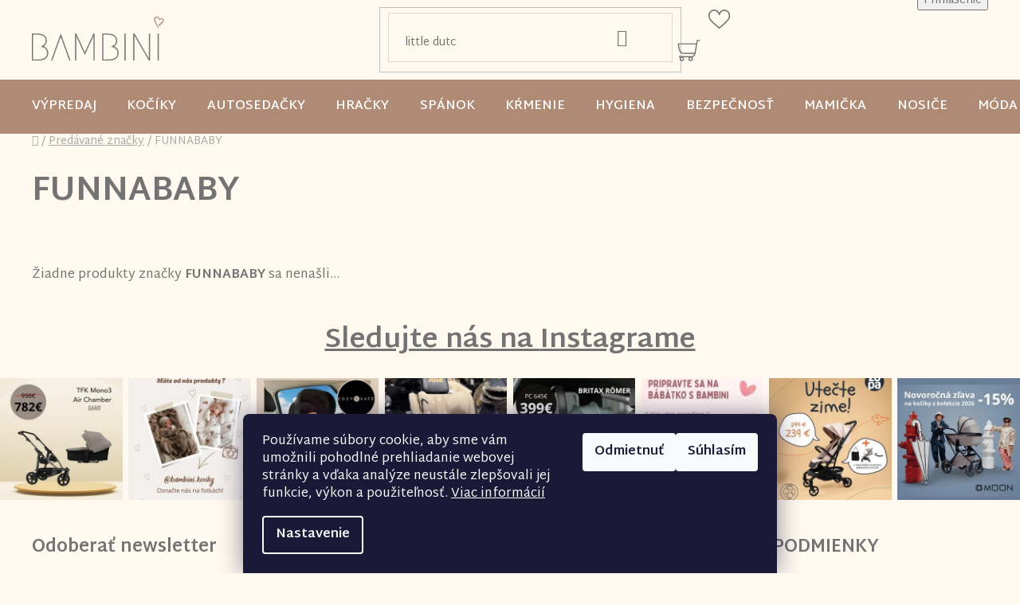

--- FILE ---
content_type: text/html; charset=utf-8
request_url: https://www.bambini.sk/znacka/funnababy/
body_size: 26492
content:
<!doctype html><html lang="sk" dir="ltr" class="header-background-light external-fonts-loaded"><head><meta charset="utf-8" /><meta name="viewport" content="width=device-width,initial-scale=1" /><title>FUNNABABY - bambini.sk</title><link rel="preconnect" href="https://cdn.myshoptet.com" /><link rel="dns-prefetch" href="https://cdn.myshoptet.com" /><link rel="preload" href="https://cdn.myshoptet.com/prj/dist/master/cms/libs/jquery/jquery-1.11.3.min.js" as="script" /><link href="https://cdn.myshoptet.com/prj/dist/master/shop/dist/font-shoptet-13.css.3c47e30adfa2e9e2683b.css" rel="stylesheet"><script>
dataLayer = [];
dataLayer.push({'shoptet' : {
    "pageId": -24,
    "pageType": "article",
    "currency": "EUR",
    "currencyInfo": {
        "decimalSeparator": ",",
        "exchangeRate": 1,
        "priceDecimalPlaces": 2,
        "symbol": "\u20ac",
        "symbolLeft": 1,
        "thousandSeparator": " "
    },
    "language": "sk",
    "projectId": 504301,
    "cartInfo": {
        "id": null,
        "freeShipping": false,
        "freeShippingFrom": 200,
        "leftToFreeGift": {
            "formattedPrice": "\u20ac0",
            "priceLeft": 0
        },
        "freeGift": false,
        "leftToFreeShipping": {
            "priceLeft": 200,
            "dependOnRegion": 0,
            "formattedPrice": "\u20ac200"
        },
        "discountCoupon": [],
        "getNoBillingShippingPrice": {
            "withoutVat": 0,
            "vat": 0,
            "withVat": 0
        },
        "cartItems": [],
        "taxMode": "ORDINARY"
    },
    "cart": [],
    "customer": {
        "priceRatio": 1,
        "priceListId": 1,
        "groupId": null,
        "registered": false,
        "mainAccount": false
    }
}});
dataLayer.push({'cookie_consent' : {
    "marketing": "denied",
    "analytics": "denied"
}});
document.addEventListener('DOMContentLoaded', function() {
    shoptet.consent.onAccept(function(agreements) {
        if (agreements.length == 0) {
            return;
        }
        dataLayer.push({
            'cookie_consent' : {
                'marketing' : (agreements.includes(shoptet.config.cookiesConsentOptPersonalisation)
                    ? 'granted' : 'denied'),
                'analytics': (agreements.includes(shoptet.config.cookiesConsentOptAnalytics)
                    ? 'granted' : 'denied')
            },
            'event': 'cookie_consent'
        });
    });
});
</script>

<!-- Google Tag Manager -->
<script>(function(w,d,s,l,i){w[l]=w[l]||[];w[l].push({'gtm.start':
new Date().getTime(),event:'gtm.js'});var f=d.getElementsByTagName(s)[0],
j=d.createElement(s),dl=l!='dataLayer'?'&l='+l:'';j.async=true;j.src=
'https://www.googletagmanager.com/gtm.js?id='+i+dl;f.parentNode.insertBefore(j,f);
})(window,document,'script','dataLayer','GTM-5C8HGH9');</script>
<!-- End Google Tag Manager -->

<meta property="og:type" content="website"><meta property="og:site_name" content="bambini.sk"><meta property="og:url" content="https://www.bambini.sk/znacka/funnababy/"><meta property="og:title" content="FUNNABABY - bambini.sk"><meta name="author" content="bambini.sk"><meta name="web_author" content="Shoptet.sk"><meta name="dcterms.rightsHolder" content="www.bambini.sk"><meta name="robots" content="index,follow"><meta property="og:image" content="https://cdn.myshoptet.com/usr/www.bambini.sk/user/logos/bambini.png?t=1768933601"><meta property="og:description" content="FUNNABABY"><meta name="description" content="FUNNABABY"><style>:root {--color-primary: #af8b76;--color-primary-h: 22;--color-primary-s: 26%;--color-primary-l: 57%;--color-primary-hover: #cf8774;--color-primary-hover-h: 13;--color-primary-hover-s: 49%;--color-primary-hover-l: 63%;--color-secondary: #737373;--color-secondary-h: 0;--color-secondary-s: 0%;--color-secondary-l: 45%;--color-secondary-hover: #737373;--color-secondary-hover-h: 0;--color-secondary-hover-s: 0%;--color-secondary-hover-l: 45%;--color-tertiary: #006f9b;--color-tertiary-h: 197;--color-tertiary-s: 100%;--color-tertiary-l: 30%;--color-tertiary-hover: #00639c;--color-tertiary-hover-h: 202;--color-tertiary-hover-s: 100%;--color-tertiary-hover-l: 31%;--color-header-background: #ffffff;--template-font: "sans-serif";--template-headings-font: "sans-serif";--header-background-url: url("[data-uri]");--cookies-notice-background: #1A1937;--cookies-notice-color: #F8FAFB;--cookies-notice-button-hover: #f5f5f5;--cookies-notice-link-hover: #27263f;--templates-update-management-preview-mode-content: "Náhľad aktualizácií šablóny je aktívny pre váš prehliadač."}</style>
    
    <link href="https://cdn.myshoptet.com/prj/dist/master/shop/dist/main-13.less.fdb02770e668ba5a70b5.css" rel="stylesheet" />
            <link href="https://cdn.myshoptet.com/prj/dist/master/shop/dist/mobile-header-v1-13.less.629f2f48911e67d0188c.css" rel="stylesheet" />
    
    <script>var shoptet = shoptet || {};</script>
    <script src="https://cdn.myshoptet.com/prj/dist/master/shop/dist/main-3g-header.js.05f199e7fd2450312de2.js"></script>
<!-- User include --><!-- api 498(150) html code header -->
<script async src="https://scripts.luigisbox.tech/LBX-408093.js"></script><meta name="luigisbox-tracker-id" content="336384-408093,sk"/><script type="text/javascript">const isPlpEnabled = sessionStorage.getItem('lbPlpEnabled') === 'true';if (isPlpEnabled) {const style = document.createElement("style");style.type = "text/css";style.id = "lb-plp-style";style.textContent = `body.type-category #content-wrapper,body.type-search #content-wrapper,body.type-category #content,body.type-search #content,body.type-category #content-in,body.type-search #content-in,body.type-category #main-in,body.type-search #main-in {min-height: 100vh;}body.type-category #content-wrapper > *,body.type-search #content-wrapper > *,body.type-category #content > *,body.type-search #content > *,body.type-category #content-in > *,body.type-search #content-in > *,body.type-category #main-in > *,body.type-search #main-in > * {display: none;}`;document.head.appendChild(style);}</script>
<!-- service 1735(1316) html code header -->
<link rel="stylesheet" href="https://cdn.myshoptet.com/addons/dominikmartini/flag_sort/styles.header.min.css?345e7d3951aca4c6495d697ef89532fbfac00659">
<!-- project html code header -->
<!--
<link rel="stylesheet" href="/user/documents/upload/dmartini/bambini.sk.min.css?10">
-->

<meta name="facebook-domain-verification" content="at8ktzewhje4d4upr84n91hu4papa9" />

<!-- <link href="https://cdn.myshoptet.com/usr/504301.myshoptet.com/user/documents/style.css?v=" rel="stylesheet" /> -->
<!-- <link href="https://cdn.myshoptet.com/usr/504301.myshoptet.com/user/documents/style.css?v=1.032" rel="stylesheet" /> -->
<link href="/user/documents/mime/style.css?v=1.24" rel="stylesheet" />
<meta charset="UTF-8">
<style>
.site-msg.information .container{background-color: #F1D6B9;} /*hexa kod barvy pozadí*/
.box.box-sm.box-bg-transparent.client-center-box ul li:nth-last-child(3) {
    display: none;
}
</style>

<script type="text/javascript">
    (function(c,l,a,r,i,t,y){
        c[a]=c[a]||function(){(c[a].q=c[a].q||[]).push(arguments)};
        t=l.createElement(r);t.async=1;t.src="https://www.clarity.ms/tag/"+i;
        y=l.getElementsByTagName(r)[0];y.parentNode.insertBefore(t,y);
    })(window, document, "clarity", "script", "l6og45a08i");
</script>
<!-- /User include --><link rel="shortcut icon" href="/favicon.ico" type="image/x-icon" /><link rel="canonical" href="https://www.bambini.sk/znacka/funnababy/" />    <!-- Global site tag (gtag.js) - Google Analytics -->
    <script async src="https://www.googletagmanager.com/gtag/js?id=G-4Z34KZ8HZZ"></script>
    <script>
        
        window.dataLayer = window.dataLayer || [];
        function gtag(){dataLayer.push(arguments);}
        

                    console.debug('default consent data');

            gtag('consent', 'default', {"ad_storage":"denied","analytics_storage":"denied","ad_user_data":"denied","ad_personalization":"denied","wait_for_update":500});
            dataLayer.push({
                'event': 'default_consent'
            });
        
        gtag('js', new Date());

                gtag('config', 'UA-229155047-1', { 'groups': "UA" });
        
                gtag('config', 'G-4Z34KZ8HZZ', {"groups":"GA4","send_page_view":false,"content_group":"article","currency":"EUR","page_language":"sk"});
        
                gtag('config', 'AW-741521131', {"allow_enhanced_conversions":true});
        
        
        
        
        
                    gtag('event', 'page_view', {"send_to":"GA4","page_language":"sk","content_group":"article","currency":"EUR"});
        
        
        
        
        
        
        
        
        
        
        
        
        
        document.addEventListener('DOMContentLoaded', function() {
            if (typeof shoptet.tracking !== 'undefined') {
                for (var id in shoptet.tracking.bannersList) {
                    gtag('event', 'view_promotion', {
                        "send_to": "UA",
                        "promotions": [
                            {
                                "id": shoptet.tracking.bannersList[id].id,
                                "name": shoptet.tracking.bannersList[id].name,
                                "position": shoptet.tracking.bannersList[id].position
                            }
                        ]
                    });
                }
            }

            shoptet.consent.onAccept(function(agreements) {
                if (agreements.length !== 0) {
                    console.debug('gtag consent accept');
                    var gtagConsentPayload =  {
                        'ad_storage': agreements.includes(shoptet.config.cookiesConsentOptPersonalisation)
                            ? 'granted' : 'denied',
                        'analytics_storage': agreements.includes(shoptet.config.cookiesConsentOptAnalytics)
                            ? 'granted' : 'denied',
                                                                                                'ad_user_data': agreements.includes(shoptet.config.cookiesConsentOptPersonalisation)
                            ? 'granted' : 'denied',
                        'ad_personalization': agreements.includes(shoptet.config.cookiesConsentOptPersonalisation)
                            ? 'granted' : 'denied',
                        };
                    console.debug('update consent data', gtagConsentPayload);
                    gtag('consent', 'update', gtagConsentPayload);
                    dataLayer.push(
                        { 'event': 'update_consent' }
                    );
                }
            });
        });
    </script>
</head><body class="desktop id--24 in-znacka template-13 type-manufacturer-detail one-column-body columns-mobile-2 columns-4 smart-labels-active ums_forms_redesign--off ums_a11y_category_page--on ums_discussion_rating_forms--off ums_flags_display_unification--on ums_a11y_login--on mobile-header-version-1"><noscript>
    <style>
        #header {
            padding-top: 0;
            position: relative !important;
            top: 0;
        }
        .header-navigation {
            position: relative !important;
        }
        .overall-wrapper {
            margin: 0 !important;
        }
        body:not(.ready) {
            visibility: visible !important;
        }
    </style>
    <div class="no-javascript">
        <div class="no-javascript__title">Musíte zmeniť nastavenie vášho prehliadača</div>
        <div class="no-javascript__text">Pozrite sa na: <a href="https://www.google.com/support/bin/answer.py?answer=23852">Ako povoliť JavaScript vo vašom prehliadači</a>.</div>
        <div class="no-javascript__text">Ak používate software na blokovanie reklám, možno bude potrebné, aby ste povolili JavaScript z tejto stránky.</div>
        <div class="no-javascript__text">Ďakujeme.</div>
    </div>
</noscript>

        <div id="fb-root"></div>
        <script>
            window.fbAsyncInit = function() {
                FB.init({
//                    appId            : 'your-app-id',
                    autoLogAppEvents : true,
                    xfbml            : true,
                    version          : 'v19.0'
                });
            };
        </script>
        <script async defer crossorigin="anonymous" src="https://connect.facebook.net/sk_SK/sdk.js"></script>
<!-- Google Tag Manager (noscript) -->
<noscript><iframe src="https://www.googletagmanager.com/ns.html?id=GTM-5C8HGH9"
height="0" width="0" style="display:none;visibility:hidden"></iframe></noscript>
<!-- End Google Tag Manager (noscript) -->

    <div class="siteCookies siteCookies--bottom siteCookies--dark js-siteCookies" role="dialog" data-testid="cookiesPopup" data-nosnippet>
        <div class="siteCookies__form">
            <div class="siteCookies__content">
                <div class="siteCookies__text">
                    Používame súbory cookie, aby sme vám umožnili pohodlné prehliadanie webovej stránky a vďaka analýze neustále zlepšovali jej funkcie, výkon a použiteľnosť. <a href="https://504301.myshoptet.com/podmienky-ochrany-osobnych-udajov/" target="_blank" rel="noopener noreferrer">Viac informácií</a>
                </div>
                <p class="siteCookies__links">
                    <button class="siteCookies__link js-cookies-settings" aria-label="Nastavenia cookies" data-testid="cookiesSettings">Nastavenie</button>
                </p>
            </div>
            <div class="siteCookies__buttonWrap">
                                    <button class="siteCookies__button js-cookiesConsentSubmit" value="reject" aria-label="Odmietnuť cookies" data-testid="buttonCookiesReject">Odmietnuť</button>
                                <button class="siteCookies__button js-cookiesConsentSubmit" value="all" aria-label="Prijať cookies" data-testid="buttonCookiesAccept">Súhlasím</button>
            </div>
        </div>
        <script>
            document.addEventListener("DOMContentLoaded", () => {
                const siteCookies = document.querySelector('.js-siteCookies');
                document.addEventListener("scroll", shoptet.common.throttle(() => {
                    const st = document.documentElement.scrollTop;
                    if (st > 1) {
                        siteCookies.classList.add('siteCookies--scrolled');
                    } else {
                        siteCookies.classList.remove('siteCookies--scrolled');
                    }
                }, 100));
            });
        </script>
    </div>
<a href="#content" class="skip-link sr-only">Prejsť na obsah</a><div class="overall-wrapper"><div class="user-action"><div class="container">
    <div class="user-action-in">
                    <div id="login" class="user-action-login popup-widget login-widget" role="dialog" aria-labelledby="loginHeading">
        <div class="popup-widget-inner">
                            <h2 id="loginHeading">Prihlásenie k vášmu účtu</h2><div id="customerLogin"><form action="/action/Customer/Login/" method="post" id="formLoginIncluded" class="csrf-enabled formLogin" data-testid="formLogin"><input type="hidden" name="referer" value="" /><div class="form-group"><div class="input-wrapper email js-validated-element-wrapper no-label"><input type="email" name="email" class="form-control" autofocus placeholder="E-mailová adresa (napr. jan@novak.sk)" data-testid="inputEmail" autocomplete="email" required /></div></div><div class="form-group"><div class="input-wrapper password js-validated-element-wrapper no-label"><input type="password" name="password" class="form-control" placeholder="Heslo" data-testid="inputPassword" autocomplete="current-password" required /><span class="no-display">Nemôžete vyplniť toto pole</span><input type="text" name="surname" value="" class="no-display" /></div></div><div class="form-group"><div class="login-wrapper"><button type="submit" class="btn btn-secondary btn-text btn-login" data-testid="buttonSubmit">Prihlásiť sa</button><div class="password-helper"><a href="/registracia/" data-testid="signup" rel="nofollow">Nová registrácia</a><a href="/klient/zabudnute-heslo/" rel="nofollow">Zabudnuté heslo</a></div></div></div></form>
</div>                    </div>
    </div>

                <div id="cart-widget" class="user-action-cart popup-widget cart-widget loader-wrapper" data-testid="popupCartWidget" role="dialog" aria-hidden="true">
            <div class="popup-widget-inner cart-widget-inner place-cart-here">
                <div class="loader-overlay">
                    <div class="loader"></div>
                </div>
            </div>
        </div>
    </div>
</div>
</div><div class="top-navigation-bar" data-testid="topNavigationBar">

    <div class="container">

                            <div class="top-navigation-menu">
                <ul class="top-navigation-bar-menu">
                                            <li class="top-navigation-menu-item-27">
                            <a href="/kontakt/" title="Kontakt">Kontakt</a>
                        </li>
                                            <li class="top-navigation-menu-item-4363">
                            <a href="/doprava-a-platby/" title="Doprava a platby">Doprava a platby</a>
                        </li>
                                            <li class="top-navigation-menu-item-29">
                            <a href="/reklamaci-poriadok/" title="Reklamační poriadok">Reklamační poriadok</a>
                        </li>
                                            <li class="top-navigation-menu-item-39">
                            <a href="/obchodne-podmienky/" title="Obchodné podmienky">Obchodné podmienky</a>
                        </li>
                                            <li class="top-navigation-menu-item-4366">
                            <a href="/ochrana-osobnych-udajov/" title="Ochrana osobných údajov">Ochrana osobných údajov</a>
                        </li>
                                            <li class="top-navigation-menu-item-4369">
                            <a href="/subory-cookies/" title="Súbory cookies">Súbory cookies</a>
                        </li>
                                            <li class="top-navigation-menu-item-691">
                            <a href="/podmienky-ochrany-osobnych-udajov/" title="Podmienky ochrany súkromia e-shopu">Podmienky ochrany súkromia e-shopu</a>
                        </li>
                                            <li class="top-navigation-menu-item-4372">
                            <a href="/vseobecne-podmienky-pouzivania-e-shopu/" title="Všeobecné podmienky používania e-shopu">Všeobecné podmienky používania e-shopu</a>
                        </li>
                                    </ul>
                <div class="top-navigation-menu-trigger">Viac</div>
                <ul class="top-navigation-bar-menu-helper"></ul>
            </div>
        
        <div class="top-navigation-tools">
                        <button class="top-nav-button top-nav-button-login toggle-window" type="button" data-target="login" aria-haspopup="dialog" aria-controls="login" aria-expanded="false" data-testid="signin"><span>Prihlásenie</span></button>
    <a href="/registracia/" class="top-nav-button top-nav-button-register" data-testid="headerSignup">Registrácia</a>
        </div>

    </div>

</div>
<header id="header">
        <div class="header-top">
            <div class="container navigation-wrapper header-top-wrapper">
                <div class="site-name"><a href="/" data-testid="linkWebsiteLogo"><img src="https://cdn.myshoptet.com/usr/www.bambini.sk/user/logos/bambini.png" alt="bambini.sk" fetchpriority="low" /></a></div>                <div class="search" itemscope itemtype="https://schema.org/WebSite">
                    <meta itemprop="headline" content="Predávané značky"/><meta itemprop="url" content="https://www.bambini.sk"/><meta itemprop="text" content="FUNNABABY"/>                    <form action="/action/ProductSearch/prepareString/" method="post"
    id="formSearchForm" class="search-form compact-form js-search-main"
    itemprop="potentialAction" itemscope itemtype="https://schema.org/SearchAction" data-testid="searchForm">
    <fieldset>
        <meta itemprop="target"
            content="https://www.bambini.sk/vyhladavanie/?string={string}"/>
        <input type="hidden" name="language" value="sk"/>
        
            
    <span class="search-input-icon" aria-hidden="true"></span>

<input
    type="search"
    name="string"
        class="query-input form-control search-input js-search-input"
    placeholder="Napíšte, čo hľadáte"
    autocomplete="off"
    required
    itemprop="query-input"
    aria-label="Vyhľadávanie"
    data-testid="searchInput"
>
            <button type="submit" class="btn btn-default search-button" data-testid="searchBtn">Hľadať</button>
        
    </fieldset>
</form>
                </div>
                <div class="navigation-buttons">
                    <a href="#" class="toggle-window" data-target="search" data-testid="linkSearchIcon"><span class="sr-only">Hľadať</span></a>
                        
    <a href="/kosik/" class="btn btn-icon toggle-window cart-count" data-target="cart" data-hover="true" data-redirect="true" data-testid="headerCart" rel="nofollow" aria-haspopup="dialog" aria-expanded="false" aria-controls="cart-widget">
        
                <span class="sr-only">Nákupný košík</span>
        
            <span class="cart-price visible-lg-inline-block" data-testid="headerCartPrice">
                                    Prázdny košík                            </span>
        
    
            </a>
                    <a href="#" class="toggle-window" data-target="navigation" data-testid="hamburgerMenu"></a>
                </div>
            </div>
        </div>
        <div class="header-bottom">
            <div class="container navigation-wrapper header-bottom-wrapper js-navigation-container">
                <nav id="navigation" aria-label="Hlavné menu" data-collapsible="true"><div class="navigation-in menu"><ul class="menu-level-1" role="menubar" data-testid="headerMenuItems"><li class="menu-item-13858 ext" role="none"><a href="/vianoce-vypredaj/" data-testid="headerMenuItem" role="menuitem" aria-haspopup="true" aria-expanded="false"><b>VÝPREDAJ</b><span class="submenu-arrow"></span></a><ul class="menu-level-2" aria-label="VÝPREDAJ" tabindex="-1" role="menu"><li class="menu-item-15235" role="none"><a href="/vypredaj-hracky/" class="menu-image" data-testid="headerMenuItem" tabindex="-1" aria-hidden="true"><img src="data:image/svg+xml,%3Csvg%20width%3D%22140%22%20height%3D%22100%22%20xmlns%3D%22http%3A%2F%2Fwww.w3.org%2F2000%2Fsvg%22%3E%3C%2Fsvg%3E" alt="" aria-hidden="true" width="140" height="100"  data-src="https://cdn.myshoptet.com/usr/www.bambini.sk/user/categories/thumb/kategoria_vypredaj_hracky.png" fetchpriority="low" /></a><div><a href="/vypredaj-hracky/" data-testid="headerMenuItem" role="menuitem"><span>Výpredaj hračky</span></a>
                        </div></li><li class="menu-item-15914" role="none"><a href="/vianocne-zlavy-so-znackou-zopa/" class="menu-image" data-testid="headerMenuItem" tabindex="-1" aria-hidden="true"><img src="data:image/svg+xml,%3Csvg%20width%3D%22140%22%20height%3D%22100%22%20xmlns%3D%22http%3A%2F%2Fwww.w3.org%2F2000%2Fsvg%22%3E%3C%2Fsvg%3E" alt="" aria-hidden="true" width="140" height="100"  data-src="https://cdn.myshoptet.com/usr/www.bambini.sk/user/categories/thumb/kategoria_akcia_zo_znackou_zopa.png" fetchpriority="low" /></a><div><a href="/vianocne-zlavy-so-znackou-zopa/" data-testid="headerMenuItem" role="menuitem"><span>Vianočné zľavy so značkou Zopa</span></a>
                        </div></li><li class="menu-item-13864" role="none"><a href="/vypredaj-autosedacky/" class="menu-image" data-testid="headerMenuItem" tabindex="-1" aria-hidden="true"><img src="data:image/svg+xml,%3Csvg%20width%3D%22140%22%20height%3D%22100%22%20xmlns%3D%22http%3A%2F%2Fwww.w3.org%2F2000%2Fsvg%22%3E%3C%2Fsvg%3E" alt="" aria-hidden="true" width="140" height="100"  data-src="https://cdn.myshoptet.com/usr/www.bambini.sk/user/categories/thumb/joie_i-spin_grow-1.png" fetchpriority="low" /></a><div><a href="/vypredaj-autosedacky/" data-testid="headerMenuItem" role="menuitem"><span>Výpredaj autosedačky</span></a>
                        </div></li><li class="menu-item-13861" role="none"><a href="/vypredaj-kociky/" class="menu-image" data-testid="headerMenuItem" tabindex="-1" aria-hidden="true"><img src="data:image/svg+xml,%3Csvg%20width%3D%22140%22%20height%3D%22100%22%20xmlns%3D%22http%3A%2F%2Fwww.w3.org%2F2000%2Fsvg%22%3E%3C%2Fsvg%3E" alt="" aria-hidden="true" width="140" height="100"  data-src="https://cdn.myshoptet.com/usr/www.bambini.sk/user/categories/thumb/kocik_geo3_sage_green-1.png" fetchpriority="low" /></a><div><a href="/vypredaj-kociky/" data-testid="headerMenuItem" role="menuitem"><span>Výpredaj kočíky</span></a>
                        </div></li><li class="menu-item-15941" role="none"><a href="/vypredaj-kociky-kinderkraft/" class="menu-image" data-testid="headerMenuItem" tabindex="-1" aria-hidden="true"><img src="data:image/svg+xml,%3Csvg%20width%3D%22140%22%20height%3D%22100%22%20xmlns%3D%22http%3A%2F%2Fwww.w3.org%2F2000%2Fsvg%22%3E%3C%2Fsvg%3E" alt="" aria-hidden="true" width="140" height="100"  data-src="https://cdn.myshoptet.com/usr/www.bambini.sk/user/categories/thumb/kategoria_kinderkraft-1.png" fetchpriority="low" /></a><div><a href="/vypredaj-kociky-kinderkraft/" data-testid="headerMenuItem" role="menuitem"><span>Výpredaj kočíky Kinderkraft</span></a>
                        </div></li><li class="menu-item-14353" role="none"><a href="/vypredaj-odrazadla/" class="menu-image" data-testid="headerMenuItem" tabindex="-1" aria-hidden="true"><img src="data:image/svg+xml,%3Csvg%20width%3D%22140%22%20height%3D%22100%22%20xmlns%3D%22http%3A%2F%2Fwww.w3.org%2F2000%2Fsvg%22%3E%3C%2Fsvg%3E" alt="" aria-hidden="true" width="140" height="100"  data-src="https://cdn.myshoptet.com/usr/www.bambini.sk/user/categories/thumb/vypredaj_odrazadla.png" fetchpriority="low" /></a><div><a href="/vypredaj-odrazadla/" data-testid="headerMenuItem" role="menuitem"><span>Výpredaj odrážadlá</span></a>
                        </div></li><li class="menu-item-14356" role="none"><a href="/vypredaj-trojkolky/" class="menu-image" data-testid="headerMenuItem" tabindex="-1" aria-hidden="true"><img src="data:image/svg+xml,%3Csvg%20width%3D%22140%22%20height%3D%22100%22%20xmlns%3D%22http%3A%2F%2Fwww.w3.org%2F2000%2Fsvg%22%3E%3C%2Fsvg%3E" alt="" aria-hidden="true" width="140" height="100"  data-src="https://cdn.myshoptet.com/usr/www.bambini.sk/user/categories/thumb/vypredaj_trojkolky.png" fetchpriority="low" /></a><div><a href="/vypredaj-trojkolky/" data-testid="headerMenuItem" role="menuitem"><span>Výpredaj trojkolky</span></a>
                        </div></li><li class="menu-item-14359" role="none"><a href="/vypredaj-odsavacky/" class="menu-image" data-testid="headerMenuItem" tabindex="-1" aria-hidden="true"><img src="data:image/svg+xml,%3Csvg%20width%3D%22140%22%20height%3D%22100%22%20xmlns%3D%22http%3A%2F%2Fwww.w3.org%2F2000%2Fsvg%22%3E%3C%2Fsvg%3E" alt="" aria-hidden="true" width="140" height="100"  data-src="https://cdn.myshoptet.com/usr/www.bambini.sk/user/categories/thumb/vypredaj_odsavacky.png" fetchpriority="low" /></a><div><a href="/vypredaj-odsavacky/" data-testid="headerMenuItem" role="menuitem"><span>Výpredaj odsávačky</span></a>
                        </div></li><li class="menu-item-14757" role="none"><a href="/vypredaj-podlozky-do-kocika/" class="menu-image" data-testid="headerMenuItem" tabindex="-1" aria-hidden="true"><img src="data:image/svg+xml,%3Csvg%20width%3D%22140%22%20height%3D%22100%22%20xmlns%3D%22http%3A%2F%2Fwww.w3.org%2F2000%2Fsvg%22%3E%3C%2Fsvg%3E" alt="" aria-hidden="true" width="140" height="100"  data-src="https://cdn.myshoptet.com/usr/www.bambini.sk/user/categories/thumb/kategoria_podlozka.png" fetchpriority="low" /></a><div><a href="/vypredaj-podlozky-do-kocika/" data-testid="headerMenuItem" role="menuitem"><span>Výpredaj podložky do kočíka</span></a>
                        </div></li><li class="menu-item-14955" role="none"><a href="/vypredaj-bicykle/" class="menu-image" data-testid="headerMenuItem" tabindex="-1" aria-hidden="true"><img src="data:image/svg+xml,%3Csvg%20width%3D%22140%22%20height%3D%22100%22%20xmlns%3D%22http%3A%2F%2Fwww.w3.org%2F2000%2Fsvg%22%3E%3C%2Fsvg%3E" alt="" aria-hidden="true" width="140" height="100"  data-src="https://cdn.myshoptet.com/usr/www.bambini.sk/user/categories/thumb/banner_bicykle.png" fetchpriority="low" /></a><div><a href="/vypredaj-bicykle/" data-testid="headerMenuItem" role="menuitem"><span>výpredaj bicykle</span></a>
                        </div></li><li class="menu-item-15367" role="none"><a href="/vypredaj-pristavne-postielky-do-6-mesiacov/" class="menu-image" data-testid="headerMenuItem" tabindex="-1" aria-hidden="true"><img src="data:image/svg+xml,%3Csvg%20width%3D%22140%22%20height%3D%22100%22%20xmlns%3D%22http%3A%2F%2Fwww.w3.org%2F2000%2Fsvg%22%3E%3C%2Fsvg%3E" alt="" aria-hidden="true" width="140" height="100"  data-src="https://cdn.myshoptet.com/usr/www.bambini.sk/user/categories/thumb/kategoria_postielky_do_6m.png" fetchpriority="low" /></a><div><a href="/vypredaj-pristavne-postielky-do-6-mesiacov/" data-testid="headerMenuItem" role="menuitem"><span>Výpredaj prístavné postieľky do 6 mesiacov</span></a>
                        </div></li><li class="menu-item-15406" role="none"><a href="/vypredaj-kocik-fusak-zdarma/" class="menu-image" data-testid="headerMenuItem" tabindex="-1" aria-hidden="true"><img src="data:image/svg+xml,%3Csvg%20width%3D%22140%22%20height%3D%22100%22%20xmlns%3D%22http%3A%2F%2Fwww.w3.org%2F2000%2Fsvg%22%3E%3C%2Fsvg%3E" alt="" aria-hidden="true" width="140" height="100"  data-src="https://cdn.myshoptet.com/usr/www.bambini.sk/user/categories/thumb/kategoria_kocik___fusak_zdarma.png" fetchpriority="low" /></a><div><a href="/vypredaj-kocik-fusak-zdarma/" data-testid="headerMenuItem" role="menuitem"><span>Výpredaj kočík + fusak zdarma</span></a>
                        </div></li><li class="menu-item-15424" role="none"><a href="/vypredaj-cybex/" class="menu-image" data-testid="headerMenuItem" tabindex="-1" aria-hidden="true"><img src="data:image/svg+xml,%3Csvg%20width%3D%22140%22%20height%3D%22100%22%20xmlns%3D%22http%3A%2F%2Fwww.w3.org%2F2000%2Fsvg%22%3E%3C%2Fsvg%3E" alt="" aria-hidden="true" width="140" height="100"  data-src="https://cdn.myshoptet.com/usr/www.bambini.sk/user/categories/thumb/kategoria_vypredaj_cybex_novy.png" fetchpriority="low" /></a><div><a href="/vypredaj-cybex/" data-testid="headerMenuItem" role="menuitem"><span>Výpredaj Cybex</span></a>
                        </div></li><li class="menu-item-15440" role="none"><a href="/vypredaj-maxi-cosi/" class="menu-image" data-testid="headerMenuItem" tabindex="-1" aria-hidden="true"><img src="data:image/svg+xml,%3Csvg%20width%3D%22140%22%20height%3D%22100%22%20xmlns%3D%22http%3A%2F%2Fwww.w3.org%2F2000%2Fsvg%22%3E%3C%2Fsvg%3E" alt="" aria-hidden="true" width="140" height="100"  data-src="https://cdn.myshoptet.com/usr/www.bambini.sk/user/categories/thumb/logo_maxi_cosi.png" fetchpriority="low" /></a><div><a href="/vypredaj-maxi-cosi/" data-testid="headerMenuItem" role="menuitem"><span>Výpredaj Maxi cosi</span></a>
                        </div></li><li class="menu-item-15470" role="none"><a href="/vypredaj-joolz/" class="menu-image" data-testid="headerMenuItem" tabindex="-1" aria-hidden="true"><img src="data:image/svg+xml,%3Csvg%20width%3D%22140%22%20height%3D%22100%22%20xmlns%3D%22http%3A%2F%2Fwww.w3.org%2F2000%2Fsvg%22%3E%3C%2Fsvg%3E" alt="" aria-hidden="true" width="140" height="100"  data-src="https://cdn.myshoptet.com/usr/www.bambini.sk/user/categories/thumb/kategoria_vypredaj_joolz.png" fetchpriority="low" /></a><div><a href="/vypredaj-joolz/" data-testid="headerMenuItem" role="menuitem"><span>Výpredaj Joolz</span></a>
                        </div></li><li class="menu-item-15473" role="none"><a href="/vypredaj-cybex-priam-e-priam/" class="menu-image" data-testid="headerMenuItem" tabindex="-1" aria-hidden="true"><img src="data:image/svg+xml,%3Csvg%20width%3D%22140%22%20height%3D%22100%22%20xmlns%3D%22http%3A%2F%2Fwww.w3.org%2F2000%2Fsvg%22%3E%3C%2Fsvg%3E" alt="" aria-hidden="true" width="140" height="100"  data-src="https://cdn.myshoptet.com/usr/www.bambini.sk/user/categories/thumb/kategoria_vypredaj_cybex_platinum.png" fetchpriority="low" /></a><div><a href="/vypredaj-cybex-priam-e-priam/" data-testid="headerMenuItem" role="menuitem"><span>Výpredaj Cybex Priam/e-Priam</span></a>
                        </div></li><li class="menu-item-15521" role="none"><a href="/britax-3/" class="menu-image" data-testid="headerMenuItem" tabindex="-1" aria-hidden="true"><img src="data:image/svg+xml,%3Csvg%20width%3D%22140%22%20height%3D%22100%22%20xmlns%3D%22http%3A%2F%2Fwww.w3.org%2F2000%2Fsvg%22%3E%3C%2Fsvg%3E" alt="" aria-hidden="true" width="140" height="100"  data-src="https://cdn.myshoptet.com/usr/www.bambini.sk/user/categories/thumb/kategoria_britax_10.png" fetchpriority="low" /></a><div><a href="/britax-3/" data-testid="headerMenuItem" role="menuitem"><span>Výpredaj Britax</span></a>
                        </div></li><li class="menu-item-15788" role="none"><a href="/vypredaj-avent-darcek-zdarma/" class="menu-image" data-testid="headerMenuItem" tabindex="-1" aria-hidden="true"><img src="data:image/svg+xml,%3Csvg%20width%3D%22140%22%20height%3D%22100%22%20xmlns%3D%22http%3A%2F%2Fwww.w3.org%2F2000%2Fsvg%22%3E%3C%2Fsvg%3E" alt="" aria-hidden="true" width="140" height="100"  data-src="https://cdn.myshoptet.com/usr/www.bambini.sk/user/categories/thumb/kategoria_avent___dar__ek_zdarma.png" fetchpriority="low" /></a><div><a href="/vypredaj-avent-darcek-zdarma/" data-testid="headerMenuItem" role="menuitem"><span>Výpredaj Avent + darček zdarma</span></a>
                        </div></li><li class="menu-item-15839" role="none"><a href="/vypredaj-avent/" class="menu-image" data-testid="headerMenuItem" tabindex="-1" aria-hidden="true"><img src="data:image/svg+xml,%3Csvg%20width%3D%22140%22%20height%3D%22100%22%20xmlns%3D%22http%3A%2F%2Fwww.w3.org%2F2000%2Fsvg%22%3E%3C%2Fsvg%3E" alt="" aria-hidden="true" width="140" height="100"  data-src="https://cdn.myshoptet.com/usr/www.bambini.sk/user/categories/thumb/kategoria_vypredaj_avent.png" fetchpriority="low" /></a><div><a href="/vypredaj-avent/" data-testid="headerMenuItem" role="menuitem"><span>Výpredaj Avent</span></a>
                        </div></li><li class="menu-item-14362" role="none"><a href="/vypredaj-stolicky/" class="menu-image" data-testid="headerMenuItem" tabindex="-1" aria-hidden="true"><img src="data:image/svg+xml,%3Csvg%20width%3D%22140%22%20height%3D%22100%22%20xmlns%3D%22http%3A%2F%2Fwww.w3.org%2F2000%2Fsvg%22%3E%3C%2Fsvg%3E" alt="" aria-hidden="true" width="140" height="100"  data-src="https://cdn.myshoptet.com/usr/www.bambini.sk/user/categories/thumb/vypredaj_stolicky.png" fetchpriority="low" /></a><div><a href="/vypredaj-stolicky/" data-testid="headerMenuItem" role="menuitem"><span>Výpredaj stoličky</span></a>
                        </div></li><li class="menu-item-14365" role="none"><a href="/vypredaj-lehatka-hojdacky/" class="menu-image" data-testid="headerMenuItem" tabindex="-1" aria-hidden="true"><img src="data:image/svg+xml,%3Csvg%20width%3D%22140%22%20height%3D%22100%22%20xmlns%3D%22http%3A%2F%2Fwww.w3.org%2F2000%2Fsvg%22%3E%3C%2Fsvg%3E" alt="" aria-hidden="true" width="140" height="100"  data-src="https://cdn.myshoptet.com/usr/www.bambini.sk/user/categories/thumb/vypredaj_leh__tka.png" fetchpriority="low" /></a><div><a href="/vypredaj-lehatka-hojdacky/" data-testid="headerMenuItem" role="menuitem"><span>Výpredaj lehátka/hojdačky</span></a>
                        </div></li><li class="menu-item-14404" role="none"><a href="/vypredaj-hracie-deky-a-hrazdicky/" class="menu-image" data-testid="headerMenuItem" tabindex="-1" aria-hidden="true"><img src="data:image/svg+xml,%3Csvg%20width%3D%22140%22%20height%3D%22100%22%20xmlns%3D%22http%3A%2F%2Fwww.w3.org%2F2000%2Fsvg%22%3E%3C%2Fsvg%3E" alt="" aria-hidden="true" width="140" height="100"  data-src="https://cdn.myshoptet.com/usr/www.bambini.sk/user/categories/thumb/vypredaj_hracie_deky_a_hrazdicky.png" fetchpriority="low" /></a><div><a href="/vypredaj-hracie-deky-a-hrazdicky/" data-testid="headerMenuItem" role="menuitem"><span>Výpredaj hracie deky a hrazdičky</span></a>
                        </div></li><li class="menu-item-14407" role="none"><a href="/vypredaj-fusaky/" class="menu-image" data-testid="headerMenuItem" tabindex="-1" aria-hidden="true"><img src="data:image/svg+xml,%3Csvg%20width%3D%22140%22%20height%3D%22100%22%20xmlns%3D%22http%3A%2F%2Fwww.w3.org%2F2000%2Fsvg%22%3E%3C%2Fsvg%3E" alt="" aria-hidden="true" width="140" height="100"  data-src="https://cdn.myshoptet.com/usr/www.bambini.sk/user/categories/thumb/vypredaj_fusaky.png" fetchpriority="low" /></a><div><a href="/vypredaj-fusaky/" data-testid="headerMenuItem" role="menuitem"><span>Výpredaj fusaky, rukávniky</span></a>
                        </div></li><li class="menu-item-14410" role="none"><a href="/vypredaj-cestovne-postielky/" class="menu-image" data-testid="headerMenuItem" tabindex="-1" aria-hidden="true"><img src="data:image/svg+xml,%3Csvg%20width%3D%22140%22%20height%3D%22100%22%20xmlns%3D%22http%3A%2F%2Fwww.w3.org%2F2000%2Fsvg%22%3E%3C%2Fsvg%3E" alt="" aria-hidden="true" width="140" height="100"  data-src="https://cdn.myshoptet.com/usr/www.bambini.sk/user/categories/thumb/vypredaj_cestovne_postielky.png" fetchpriority="low" /></a><div><a href="/vypredaj-cestovne-postielky/" data-testid="headerMenuItem" role="menuitem"><span>Výpredaj cestovné postieľky</span></a>
                        </div></li><li class="menu-item-14422" role="none"><a href="/vypredaj-choditka-hopsadla/" class="menu-image" data-testid="headerMenuItem" tabindex="-1" aria-hidden="true"><img src="data:image/svg+xml,%3Csvg%20width%3D%22140%22%20height%3D%22100%22%20xmlns%3D%22http%3A%2F%2Fwww.w3.org%2F2000%2Fsvg%22%3E%3C%2Fsvg%3E" alt="" aria-hidden="true" width="140" height="100"  data-src="https://cdn.myshoptet.com/usr/www.bambini.sk/user/categories/thumb/vypredaj_choditka.png" fetchpriority="low" /></a><div><a href="/vypredaj-choditka-hopsadla/" data-testid="headerMenuItem" role="menuitem"><span>Výpredaj chodítka/hopsadlá</span></a>
                        </div></li><li class="menu-item-14425" role="none"><a href="/vypredaj-kolotoce/" class="menu-image" data-testid="headerMenuItem" tabindex="-1" aria-hidden="true"><img src="data:image/svg+xml,%3Csvg%20width%3D%22140%22%20height%3D%22100%22%20xmlns%3D%22http%3A%2F%2Fwww.w3.org%2F2000%2Fsvg%22%3E%3C%2Fsvg%3E" alt="" aria-hidden="true" width="140" height="100"  data-src="https://cdn.myshoptet.com/usr/www.bambini.sk/user/categories/thumb/vypredaj_kolotoce.png" fetchpriority="low" /></a><div><a href="/vypredaj-kolotoce/" data-testid="headerMenuItem" role="menuitem"><span>Výpredaj kolotoče</span></a>
                        </div></li><li class="menu-item-14428" role="none"><a href="/vypredaj-projektory/" class="menu-image" data-testid="headerMenuItem" tabindex="-1" aria-hidden="true"><img src="data:image/svg+xml,%3Csvg%20width%3D%22140%22%20height%3D%22100%22%20xmlns%3D%22http%3A%2F%2Fwww.w3.org%2F2000%2Fsvg%22%3E%3C%2Fsvg%3E" alt="" aria-hidden="true" width="140" height="100"  data-src="https://cdn.myshoptet.com/usr/www.bambini.sk/user/categories/thumb/vypredaj_protektor.png" fetchpriority="low" /></a><div><a href="/vypredaj-projektory/" data-testid="headerMenuItem" role="menuitem"><span>Výpredaj projektory</span></a>
                        </div></li><li class="menu-item-14488" role="none"><a href="/vypredaj-prebalovacie-tasky/" class="menu-image" data-testid="headerMenuItem" tabindex="-1" aria-hidden="true"><img src="data:image/svg+xml,%3Csvg%20width%3D%22140%22%20height%3D%22100%22%20xmlns%3D%22http%3A%2F%2Fwww.w3.org%2F2000%2Fsvg%22%3E%3C%2Fsvg%3E" alt="" aria-hidden="true" width="140" height="100"  data-src="https://cdn.myshoptet.com/usr/www.bambini.sk/user/categories/thumb/vypredaj_prebalovacie_tasky.png" fetchpriority="low" /></a><div><a href="/vypredaj-prebalovacie-tasky/" data-testid="headerMenuItem" role="menuitem"><span>Výpredaj prebaľovacie tašky</span></a>
                        </div></li><li class="menu-item-14524" role="none"><a href="/vypredaj-ingvart/" class="menu-image" data-testid="headerMenuItem" tabindex="-1" aria-hidden="true"><img src="data:image/svg+xml,%3Csvg%20width%3D%22140%22%20height%3D%22100%22%20xmlns%3D%22http%3A%2F%2Fwww.w3.org%2F2000%2Fsvg%22%3E%3C%2Fsvg%3E" alt="" aria-hidden="true" width="140" height="100"  data-src="https://cdn.myshoptet.com/usr/www.bambini.sk/user/categories/thumb/vypredaj_ingvart.png" fetchpriority="low" /></a><div><a href="/vypredaj-ingvart/" data-testid="headerMenuItem" role="menuitem"><span>Výpredaj Ingvart</span></a>
                        </div></li><li class="menu-item-14542" role="none"><a href="/vypredaj-zimne-overaly/" class="menu-image" data-testid="headerMenuItem" tabindex="-1" aria-hidden="true"><img src="data:image/svg+xml,%3Csvg%20width%3D%22140%22%20height%3D%22100%22%20xmlns%3D%22http%3A%2F%2Fwww.w3.org%2F2000%2Fsvg%22%3E%3C%2Fsvg%3E" alt="" aria-hidden="true" width="140" height="100"  data-src="https://cdn.myshoptet.com/usr/www.bambini.sk/user/categories/thumb/banner_vypredaj_moda.png" fetchpriority="low" /></a><div><a href="/vypredaj-zimne-overaly/" data-testid="headerMenuItem" role="menuitem"><span>Výpredaj zimné overaly</span></a>
                        </div></li><li class="menu-item-14733" role="none"><a href="/vypredaj-nosice/" class="menu-image" data-testid="headerMenuItem" tabindex="-1" aria-hidden="true"><img src="data:image/svg+xml,%3Csvg%20width%3D%22140%22%20height%3D%22100%22%20xmlns%3D%22http%3A%2F%2Fwww.w3.org%2F2000%2Fsvg%22%3E%3C%2Fsvg%3E" alt="" aria-hidden="true" width="140" height="100"  data-src="https://cdn.myshoptet.com/usr/www.bambini.sk/user/categories/thumb/banner_nosic.png" fetchpriority="low" /></a><div><a href="/vypredaj-nosice/" data-testid="headerMenuItem" role="menuitem"><span>Výpredaj nosiče</span></a>
                        </div></li><li class="menu-item-14760" role="none"><a href="/vypredaj-zupany/" class="menu-image" data-testid="headerMenuItem" tabindex="-1" aria-hidden="true"><img src="data:image/svg+xml,%3Csvg%20width%3D%22140%22%20height%3D%22100%22%20xmlns%3D%22http%3A%2F%2Fwww.w3.org%2F2000%2Fsvg%22%3E%3C%2Fsvg%3E" alt="" aria-hidden="true" width="140" height="100"  data-src="https://cdn.myshoptet.com/usr/www.bambini.sk/user/categories/thumb/kategoria_zupany.png" fetchpriority="low" /></a><div><a href="/vypredaj-zupany/" data-testid="headerMenuItem" role="menuitem"><span>Výpredaj župany</span></a>
                        </div></li><li class="menu-item-14904" role="none"><a href="/vypredaj-vysielacky/" class="menu-image" data-testid="headerMenuItem" tabindex="-1" aria-hidden="true"><img src="data:image/svg+xml,%3Csvg%20width%3D%22140%22%20height%3D%22100%22%20xmlns%3D%22http%3A%2F%2Fwww.w3.org%2F2000%2Fsvg%22%3E%3C%2Fsvg%3E" alt="" aria-hidden="true" width="140" height="100"  data-src="https://cdn.myshoptet.com/usr/www.bambini.sk/user/categories/thumb/banner_vysielacky.png" fetchpriority="low" /></a><div><a href="/vypredaj-vysielacky/" data-testid="headerMenuItem" role="menuitem"><span>Výpredaj vysielačky, kamery</span></a>
                        </div></li><li class="menu-item-14907" role="none"><a href="/vypredaj-sterilizatory/" class="menu-image" data-testid="headerMenuItem" tabindex="-1" aria-hidden="true"><img src="data:image/svg+xml,%3Csvg%20width%3D%22140%22%20height%3D%22100%22%20xmlns%3D%22http%3A%2F%2Fwww.w3.org%2F2000%2Fsvg%22%3E%3C%2Fsvg%3E" alt="" aria-hidden="true" width="140" height="100"  data-src="https://cdn.myshoptet.com/usr/www.bambini.sk/user/categories/thumb/banner_sterilizatory.png" fetchpriority="low" /></a><div><a href="/vypredaj-sterilizatory/" data-testid="headerMenuItem" role="menuitem"><span>Výpredaj sterilizátory</span></a>
                        </div></li><li class="menu-item-14910" role="none"><a href="/vypredaj-varice-mixery/" class="menu-image" data-testid="headerMenuItem" tabindex="-1" aria-hidden="true"><img src="data:image/svg+xml,%3Csvg%20width%3D%22140%22%20height%3D%22100%22%20xmlns%3D%22http%3A%2F%2Fwww.w3.org%2F2000%2Fsvg%22%3E%3C%2Fsvg%3E" alt="" aria-hidden="true" width="140" height="100"  data-src="https://cdn.myshoptet.com/usr/www.bambini.sk/user/categories/thumb/banner_mixer.png" fetchpriority="low" /></a><div><a href="/vypredaj-varice-mixery/" data-testid="headerMenuItem" role="menuitem"><span>Výpredaj variče/mixéry</span></a>
                        </div></li><li class="menu-item-14916" role="none"><a href="/vypredaj-egg/" class="menu-image" data-testid="headerMenuItem" tabindex="-1" aria-hidden="true"><img src="data:image/svg+xml,%3Csvg%20width%3D%22140%22%20height%3D%22100%22%20xmlns%3D%22http%3A%2F%2Fwww.w3.org%2F2000%2Fsvg%22%3E%3C%2Fsvg%3E" alt="" aria-hidden="true" width="140" height="100"  data-src="https://cdn.myshoptet.com/usr/www.bambini.sk/user/categories/thumb/banner_black_friday_egg_ikona.png" fetchpriority="low" /></a><div><a href="/vypredaj-egg/" data-testid="headerMenuItem" role="menuitem"><span>Výpredaj Egg</span></a>
                        </div></li><li class="menu-item-14919" role="none"><a href="/vypredaj-oyster3/" class="menu-image" data-testid="headerMenuItem" tabindex="-1" aria-hidden="true"><img src="data:image/svg+xml,%3Csvg%20width%3D%22140%22%20height%3D%22100%22%20xmlns%3D%22http%3A%2F%2Fwww.w3.org%2F2000%2Fsvg%22%3E%3C%2Fsvg%3E" alt="" aria-hidden="true" width="140" height="100"  data-src="https://cdn.myshoptet.com/usr/www.bambini.sk/user/categories/thumb/banner_black_friday_oyster_ikona.png" fetchpriority="low" /></a><div><a href="/vypredaj-oyster3/" data-testid="headerMenuItem" role="menuitem"><span>Výpredaj Oyster3</span></a>
                        </div></li><li class="menu-item-14925" role="none"><a href="/vypredaj-sleepee/" class="menu-image" data-testid="headerMenuItem" tabindex="-1" aria-hidden="true"><img src="data:image/svg+xml,%3Csvg%20width%3D%22140%22%20height%3D%22100%22%20xmlns%3D%22http%3A%2F%2Fwww.w3.org%2F2000%2Fsvg%22%3E%3C%2Fsvg%3E" alt="" aria-hidden="true" width="140" height="100"  data-src="https://cdn.myshoptet.com/usr/www.bambini.sk/user/categories/thumb/banner_vypredaj_sleepee_ikona.png" fetchpriority="low" /></a><div><a href="/vypredaj-sleepee/" data-testid="headerMenuItem" role="menuitem"><span>Výpredaj Sleepee</span></a>
                        </div></li><li class="menu-item-14943" role="none"><a href="/vypredaj-cumliky/" class="menu-image" data-testid="headerMenuItem" tabindex="-1" aria-hidden="true"><img src="data:image/svg+xml,%3Csvg%20width%3D%22140%22%20height%3D%22100%22%20xmlns%3D%22http%3A%2F%2Fwww.w3.org%2F2000%2Fsvg%22%3E%3C%2Fsvg%3E" alt="" aria-hidden="true" width="140" height="100"  data-src="https://cdn.myshoptet.com/usr/www.bambini.sk/user/categories/thumb/banner_cumliky.png" fetchpriority="low" /></a><div><a href="/vypredaj-cumliky/" data-testid="headerMenuItem" role="menuitem"><span>Výpredaj cumlíky</span></a>
                        </div></li><li class="menu-item-14946" role="none"><a href="/vypredaj-flasky/" class="menu-image" data-testid="headerMenuItem" tabindex="-1" aria-hidden="true"><img src="data:image/svg+xml,%3Csvg%20width%3D%22140%22%20height%3D%22100%22%20xmlns%3D%22http%3A%2F%2Fwww.w3.org%2F2000%2Fsvg%22%3E%3C%2Fsvg%3E" alt="" aria-hidden="true" width="140" height="100"  data-src="https://cdn.myshoptet.com/usr/www.bambini.sk/user/categories/thumb/banner_flasky.png" fetchpriority="low" /></a><div><a href="/vypredaj-flasky/" data-testid="headerMenuItem" role="menuitem"><span>Výpredaj fľašky</span></a>
                        </div></li><li class="menu-item-14949" role="none"><a href="/vypredaj-little-dutch/" class="menu-image" data-testid="headerMenuItem" tabindex="-1" aria-hidden="true"><img src="data:image/svg+xml,%3Csvg%20width%3D%22140%22%20height%3D%22100%22%20xmlns%3D%22http%3A%2F%2Fwww.w3.org%2F2000%2Fsvg%22%3E%3C%2Fsvg%3E" alt="" aria-hidden="true" width="140" height="100"  data-src="https://cdn.myshoptet.com/usr/www.bambini.sk/user/categories/thumb/banner_little_dutch_stranka.png" fetchpriority="low" /></a><div><a href="/vypredaj-little-dutch/" data-testid="headerMenuItem" role="menuitem"><span>Výpredaj Little dutch</span></a>
                        </div></li><li class="menu-item-15151" role="none"><a href="/vypredaj-petite-mars/" class="menu-image" data-testid="headerMenuItem" tabindex="-1" aria-hidden="true"><img src="data:image/svg+xml,%3Csvg%20width%3D%22140%22%20height%3D%22100%22%20xmlns%3D%22http%3A%2F%2Fwww.w3.org%2F2000%2Fsvg%22%3E%3C%2Fsvg%3E" alt="" aria-hidden="true" width="140" height="100"  data-src="https://cdn.myshoptet.com/usr/www.bambini.sk/user/categories/thumb/kategoria_vypredaj_petite_mars.png" fetchpriority="low" /></a><div><a href="/vypredaj-petite-mars/" data-testid="headerMenuItem" role="menuitem"><span>Výpredaj Petite Mars</span></a>
                        </div></li><li class="menu-item-15154" role="none"><a href="/vypredaj-zavinovacky/" class="menu-image" data-testid="headerMenuItem" tabindex="-1" aria-hidden="true"><img src="data:image/svg+xml,%3Csvg%20width%3D%22140%22%20height%3D%22100%22%20xmlns%3D%22http%3A%2F%2Fwww.w3.org%2F2000%2Fsvg%22%3E%3C%2Fsvg%3E" alt="" aria-hidden="true" width="140" height="100"  data-src="https://cdn.myshoptet.com/usr/www.bambini.sk/user/categories/thumb/kategoria_zavinovacky.png" fetchpriority="low" /></a><div><a href="/vypredaj-zavinovacky/" data-testid="headerMenuItem" role="menuitem"><span>Výpredaj zavinovačky</span></a>
                        </div></li><li class="menu-item-15337" role="none"><a href="/vypredaj-kos-na-plienky/" class="menu-image" data-testid="headerMenuItem" tabindex="-1" aria-hidden="true"><img src="data:image/svg+xml,%3Csvg%20width%3D%22140%22%20height%3D%22100%22%20xmlns%3D%22http%3A%2F%2Fwww.w3.org%2F2000%2Fsvg%22%3E%3C%2Fsvg%3E" alt="" aria-hidden="true" width="140" height="100"  data-src="https://cdn.myshoptet.com/usr/www.bambini.sk/user/categories/thumb/kategoria_angel_care.png" fetchpriority="low" /></a><div><a href="/vypredaj-kos-na-plienky/" data-testid="headerMenuItem" role="menuitem"><span>Výpredaj kôš na plienky</span></a>
                        </div></li></ul></li>
<li class="menu-item-12568 ext" role="none"><a href="/kociky/" data-testid="headerMenuItem" role="menuitem" aria-haspopup="true" aria-expanded="false"><b>KOČÍKY</b><span class="submenu-arrow"></span></a><ul class="menu-level-2" aria-label="KOČÍKY" tabindex="-1" role="menu"><li class="menu-item-12571 has-third-level" role="none"><a href="/kociky-8/" class="menu-image" data-testid="headerMenuItem" tabindex="-1" aria-hidden="true"><img src="data:image/svg+xml,%3Csvg%20width%3D%22140%22%20height%3D%22100%22%20xmlns%3D%22http%3A%2F%2Fwww.w3.org%2F2000%2Fsvg%22%3E%3C%2Fsvg%3E" alt="" aria-hidden="true" width="140" height="100"  data-src="https://cdn.myshoptet.com/usr/www.bambini.sk/user/categories/thumb/kocik_geo3_sage_green.png" fetchpriority="low" /></a><div><a href="/kociky-8/" data-testid="headerMenuItem" role="menuitem"><span>Kočíky</span></a>
                                                    <ul class="menu-level-3" role="menu">
                                                                    <li class="menu-item-15641" role="none">
                                        <a href="/vyhodne-sety/" data-testid="headerMenuItem" role="menuitem">
                                            Výhodné sety</a>,                                    </li>
                                                                    <li class="menu-item-13570" role="none">
                                        <a href="/premiove-kociky-2/" data-testid="headerMenuItem" role="menuitem">
                                            Prémiové kočíky</a>,                                    </li>
                                                                    <li class="menu-item-15335" role="none">
                                        <a href="/hlboke/" data-testid="headerMenuItem" role="menuitem">
                                            Hlboké</a>,                                    </li>
                                                                    <li class="menu-item-12577" role="none">
                                        <a href="/kombinovane-kociky/" data-testid="headerMenuItem" role="menuitem">
                                            Kombinované kočíky</a>,                                    </li>
                                                                    <li class="menu-item-12580" role="none">
                                        <a href="/sportove-kociky/" data-testid="headerMenuItem" role="menuitem">
                                            Športové kočíky</a>,                                    </li>
                                                                    <li class="menu-item-12583" role="none">
                                        <a href="/cestovne-kociky/" data-testid="headerMenuItem" role="menuitem">
                                            Cestovné kočíky</a>,                                    </li>
                                                                    <li class="menu-item-12586" role="none">
                                        <a href="/kociky-s--nosnostou-do-20kg/" data-testid="headerMenuItem" role="menuitem">
                                            Kočíky s nosnosťou do 20kg</a>,                                    </li>
                                                                    <li class="menu-item-12589" role="none">
                                        <a href="/kociky-s--otocnym-sedenim/" data-testid="headerMenuItem" role="menuitem">
                                            Kočíky s otočným sedením</a>,                                    </li>
                                                                    <li class="menu-item-12592" role="none">
                                        <a href="/kociky-do-lietadla/" data-testid="headerMenuItem" role="menuitem">
                                            Kočíky do lietadla</a>,                                    </li>
                                                                    <li class="menu-item-12595" role="none">
                                        <a href="/dvojickove-a--surodenecke-kociky/" data-testid="headerMenuItem" role="menuitem">
                                            Dvojíčkové a súrodenecké kočíky</a>,                                    </li>
                                                                    <li class="menu-item-12598" role="none">
                                        <a href="/kociky-pre-sportovcov/" data-testid="headerMenuItem" role="menuitem">
                                            Kočíky pre športovcov</a>,                                    </li>
                                                                    <li class="menu-item-15196" role="none">
                                        <a href="/cyklovoziky/" data-testid="headerMenuItem" role="menuitem">
                                            Cyklovozíky</a>                                    </li>
                                                            </ul>
                        </div></li><li class="menu-item-12601 has-third-level" role="none"><a href="/doplnky-ku-kocikom/" class="menu-image" data-testid="headerMenuItem" tabindex="-1" aria-hidden="true"><img src="data:image/svg+xml,%3Csvg%20width%3D%22140%22%20height%3D%22100%22%20xmlns%3D%22http%3A%2F%2Fwww.w3.org%2F2000%2Fsvg%22%3E%3C%2Fsvg%3E" alt="" aria-hidden="true" width="140" height="100"  data-src="https://cdn.myshoptet.com/usr/www.bambini.sk/user/categories/thumb/joolz_uni_slne__n___clona.png" fetchpriority="low" /></a><div><a href="/doplnky-ku-kocikom/" data-testid="headerMenuItem" role="menuitem"><span>Doplnky ku kočíkom</span></a>
                                                    <ul class="menu-level-3" role="menu">
                                                                    <li class="menu-item-12604" role="none">
                                        <a href="/hlboke-vanicky/" data-testid="headerMenuItem" role="menuitem">
                                            Hlboké vaničky</a>,                                    </li>
                                                                    <li class="menu-item-12607" role="none">
                                        <a href="/sportove-nadstavby/" data-testid="headerMenuItem" role="menuitem">
                                            Športové nadstavby</a>,                                    </li>
                                                                    <li class="menu-item-12610" role="none">
                                        <a href="/modularne-sety/" data-testid="headerMenuItem" role="menuitem">
                                            Modulárne sety</a>,                                    </li>
                                                                    <li class="menu-item-12613" role="none">
                                        <a href="/podvozky/" data-testid="headerMenuItem" role="menuitem">
                                            Podvozky</a>,                                    </li>
                                                                    <li class="menu-item-12616" role="none">
                                        <a href="/adaptery/" data-testid="headerMenuItem" role="menuitem">
                                            Adaptéry</a>,                                    </li>
                                                                    <li class="menu-item-12619" role="none">
                                        <a href="/kolesa/" data-testid="headerMenuItem" role="menuitem">
                                            Kolesá</a>,                                    </li>
                                                                    <li class="menu-item-13633" role="none">
                                        <a href="/skateboardy/" data-testid="headerMenuItem" role="menuitem">
                                            Skateboardy</a>,                                    </li>
                                                                    <li class="menu-item-12625" role="none">
                                        <a href="/prebalovacie-tasky/" data-testid="headerMenuItem" role="menuitem">
                                            Prebaľovacie tašky</a>,                                    </li>
                                                                    <li class="menu-item-12622" role="none">
                                        <a href="/prepravne-tasky/" data-testid="headerMenuItem" role="menuitem">
                                            Prepravné tašky</a>,                                    </li>
                                                                    <li class="menu-item-13894" role="none">
                                        <a href="/cestovne-tasky/" data-testid="headerMenuItem" role="menuitem">
                                            Cestovné tašky</a>,                                    </li>
                                                                    <li class="menu-item-12628" role="none">
                                        <a href="/batohy/" data-testid="headerMenuItem" role="menuitem">
                                            Batohy</a>,                                    </li>
                                                                    <li class="menu-item-13906" role="none">
                                        <a href="/ladvinky/" data-testid="headerMenuItem" role="menuitem">
                                            Ľadvinky</a>,                                    </li>
                                                                    <li class="menu-item-12931" role="none">
                                        <a href="/deky/" data-testid="headerMenuItem" role="menuitem">
                                            Deky</a>,                                    </li>
                                                                    <li class="menu-item-12631" role="none">
                                        <a href="/podlozky-do-kocika/" data-testid="headerMenuItem" role="menuitem">
                                            Podložky do kočíka</a>,                                    </li>
                                                                    <li class="menu-item-13624" role="none">
                                        <a href="/plachty-do-kocika/" data-testid="headerMenuItem" role="menuitem">
                                            Plachty do kočíka</a>,                                    </li>
                                                                    <li class="menu-item-12634" role="none">
                                        <a href="/organizery/" data-testid="headerMenuItem" role="menuitem">
                                            Organizéry</a>,                                    </li>
                                                                    <li class="menu-item-12637" role="none">
                                        <a href="/nanozniky/" data-testid="headerMenuItem" role="menuitem">
                                            Nánožníky</a>,                                    </li>
                                                                    <li class="menu-item-12640" role="none">
                                        <a href="/fusaky/" data-testid="headerMenuItem" role="menuitem">
                                            Fusaky</a>,                                    </li>
                                                                    <li class="menu-item-12643" role="none">
                                        <a href="/rukavice-a-rukavniky/" data-testid="headerMenuItem" role="menuitem">
                                            Rukavice a rukávniky</a>,                                    </li>
                                                                    <li class="menu-item-12646" role="none">
                                        <a href="/zimne-kozusiny/" data-testid="headerMenuItem" role="menuitem">
                                            Zimné kožušiny</a>,                                    </li>
                                                                    <li class="menu-item-12649" role="none">
                                        <a href="/plastenky/" data-testid="headerMenuItem" role="menuitem">
                                            Pláštenky</a>,                                    </li>
                                                                    <li class="menu-item-12652" role="none">
                                        <a href="/sietky-proti-hmyzu/" data-testid="headerMenuItem" role="menuitem">
                                            Sieťky proti hmyzu</a>,                                    </li>
                                                                    <li class="menu-item-12655" role="none">
                                        <a href="/slnecniky/" data-testid="headerMenuItem" role="menuitem">
                                            Slnečníky</a>,                                    </li>
                                                                    <li class="menu-item-12658" role="none">
                                        <a href="/slnecne-clony/" data-testid="headerMenuItem" role="menuitem">
                                            Slnečné clony</a>,                                    </li>
                                                                    <li class="menu-item-12661" role="none">
                                        <a href="/drziaky-na-napoje/" data-testid="headerMenuItem" role="menuitem">
                                            Držiaky na nápoje</a>,                                    </li>
                                                                    <li class="menu-item-12664" role="none">
                                        <a href="/stipce-na-kociky-2/" data-testid="headerMenuItem" role="menuitem">
                                            Štipce na kočíky</a>,                                    </li>
                                                                    <li class="menu-item-12667" role="none">
                                        <a href="/haciky-na-tasky/" data-testid="headerMenuItem" role="menuitem">
                                            Háčiky na tašky</a>,                                    </li>
                                                                    <li class="menu-item-12670" role="none">
                                        <a href="/madla-na-kociky/" data-testid="headerMenuItem" role="menuitem">
                                            Madlá na kočíky</a>,                                    </li>
                                                                    <li class="menu-item-12673" role="none">
                                        <a href="/hojdac-kocika/" data-testid="headerMenuItem" role="menuitem">
                                            Hojdač kočíka</a>,                                    </li>
                                                                    <li class="menu-item-12676" role="none">
                                        <a href="/bezpecnostne-svetielka/" data-testid="headerMenuItem" role="menuitem">
                                            Bezpečnostné svetielka</a>,                                    </li>
                                                                    <li class="menu-item-12679" role="none">
                                        <a href="/sety-do-kocika/" data-testid="headerMenuItem" role="menuitem">
                                            Sety do kočíka</a>,                                    </li>
                                                                    <li class="menu-item-12682" role="none">
                                        <a href="/ine-doplnky/" data-testid="headerMenuItem" role="menuitem">
                                            Iné doplnky</a>                                    </li>
                                                            </ul>
                        </div></li></ul></li>
<li class="menu-item-12685 ext" role="none"><a href="/autosedacky/" data-testid="headerMenuItem" role="menuitem" aria-haspopup="true" aria-expanded="false"><b>AUTOSEDAČKY</b><span class="submenu-arrow"></span></a><ul class="menu-level-2" aria-label="AUTOSEDAČKY" tabindex="-1" role="menu"><li class="menu-item-15281 has-third-level" role="none"><a href="/premiove-autosedacky/" class="menu-image" data-testid="headerMenuItem" tabindex="-1" aria-hidden="true"><img src="data:image/svg+xml,%3Csvg%20width%3D%22140%22%20height%3D%22100%22%20xmlns%3D%22http%3A%2F%2Fwww.w3.org%2F2000%2Fsvg%22%3E%3C%2Fsvg%3E" alt="" aria-hidden="true" width="140" height="100"  data-src="https://cdn.myshoptet.com/usr/www.bambini.sk/user/categories/thumb/kategoria_premiove_autosedacky_novy.png" fetchpriority="low" /></a><div><a href="/premiove-autosedacky/" data-testid="headerMenuItem" role="menuitem"><span>Prémiové autosedačky</span></a>
                                                    <ul class="menu-level-3" role="menu">
                                                                    <li class="menu-item-15284" role="none">
                                        <a href="/britax-2/" data-testid="headerMenuItem" role="menuitem">
                                            Britax</a>,                                    </li>
                                                                    <li class="menu-item-15797" role="none">
                                        <a href="/cybex-3/" data-testid="headerMenuItem" role="menuitem">
                                            Cybex</a>,                                    </li>
                                                                    <li class="menu-item-15875" role="none">
                                        <a href="/recaro/" data-testid="headerMenuItem" role="menuitem">
                                            Recaro</a>                                    </li>
                                                            </ul>
                        </div></li><li class="menu-item-12688 has-third-level" role="none"><a href="/autosedacky-9/" class="menu-image" data-testid="headerMenuItem" tabindex="-1" aria-hidden="true"><img src="data:image/svg+xml,%3Csvg%20width%3D%22140%22%20height%3D%22100%22%20xmlns%3D%22http%3A%2F%2Fwww.w3.org%2F2000%2Fsvg%22%3E%3C%2Fsvg%3E" alt="" aria-hidden="true" width="140" height="100"  data-src="https://cdn.myshoptet.com/usr/www.bambini.sk/user/categories/thumb/autosedacka_joie_signature.png" fetchpriority="low" /></a><div><a href="/autosedacky-9/" data-testid="headerMenuItem" role="menuitem"><span>Autosedačky</span></a>
                                                    <ul class="menu-level-3" role="menu">
                                                                    <li class="menu-item-12721" role="none">
                                        <a href="/i-size/" data-testid="headerMenuItem" role="menuitem">
                                            Autosedačky i-size</a>,                                    </li>
                                                                    <li class="menu-item-12718" role="none">
                                        <a href="/podsedaky-2/" data-testid="headerMenuItem" role="menuitem">
                                            Podsedáky</a>                                    </li>
                                                            </ul>
                        </div></li><li class="menu-item-12775 has-third-level" role="none"><a href="/doplnky-k--autosedackam/" class="menu-image" data-testid="headerMenuItem" tabindex="-1" aria-hidden="true"><img src="data:image/svg+xml,%3Csvg%20width%3D%22140%22%20height%3D%22100%22%20xmlns%3D%22http%3A%2F%2Fwww.w3.org%2F2000%2Fsvg%22%3E%3C%2Fsvg%3E" alt="" aria-hidden="true" width="140" height="100"  data-src="https://cdn.myshoptet.com/usr/www.bambini.sk/user/categories/thumb/spirala_little_dutch.png" fetchpriority="low" /></a><div><a href="/doplnky-k--autosedackam/" data-testid="headerMenuItem" role="menuitem"><span>Doplnky k autosedačkám</span></a>
                                                    <ul class="menu-level-3" role="menu">
                                                                    <li class="menu-item-12778" role="none">
                                        <a href="/zakladne/" data-testid="headerMenuItem" role="menuitem">
                                            Základne</a>,                                    </li>
                                                                    <li class="menu-item-12781" role="none">
                                        <a href="/plastenky-2/" data-testid="headerMenuItem" role="menuitem">
                                            Pláštenky</a>,                                    </li>
                                                                    <li class="menu-item-12784" role="none">
                                        <a href="/sietky-proti-hmyzu-2/" data-testid="headerMenuItem" role="menuitem">
                                            Sieťky proti hmyzu</a>,                                    </li>
                                                                    <li class="menu-item-12787" role="none">
                                        <a href="/slnecne-clony-3/" data-testid="headerMenuItem" role="menuitem">
                                            Slnečné clony</a>,                                    </li>
                                                                    <li class="menu-item-12790" role="none">
                                        <a href="/fusaky-2/" data-testid="headerMenuItem" role="menuitem">
                                            Fusaky</a>,                                    </li>
                                                                    <li class="menu-item-12793" role="none">
                                        <a href="/zavinovacky/" data-testid="headerMenuItem" role="menuitem">
                                            Zavinovačky</a>,                                    </li>
                                                                    <li class="menu-item-13651" role="none">
                                        <a href="/zmensovacie-vlozky/" data-testid="headerMenuItem" role="menuitem">
                                            Zmenšovacie vložky</a>,                                    </li>
                                                                    <li class="menu-item-12796" role="none">
                                        <a href="/letne-vlozky/" data-testid="headerMenuItem" role="menuitem">
                                            Letné vložky</a>,                                    </li>
                                                                    <li class="menu-item-12799" role="none">
                                        <a href="/letne-potahy/" data-testid="headerMenuItem" role="menuitem">
                                            Letné poťahy</a>,                                    </li>
                                                                    <li class="menu-item-12802" role="none">
                                        <a href="/nanozniky-4/" data-testid="headerMenuItem" role="menuitem">
                                            Nánožníky</a>,                                    </li>
                                                                    <li class="menu-item-12805" role="none">
                                        <a href="/bezpecnostne-prvky/" data-testid="headerMenuItem" role="menuitem">
                                            Bezpečnostné prvky</a>,                                    </li>
                                                                    <li class="menu-item-12808" role="none">
                                        <a href="/hracky/" data-testid="headerMenuItem" role="menuitem">
                                            Hračky</a>,                                    </li>
                                                                    <li class="menu-item-12811" role="none">
                                        <a href="/chranice-autosedadiel/" data-testid="headerMenuItem" role="menuitem">
                                            Chrániče autosedadiel</a>,                                    </li>
                                                                    <li class="menu-item-12814" role="none">
                                        <a href="/chranice-pasov/" data-testid="headerMenuItem" role="menuitem">
                                            Chrániče pásov</a>,                                    </li>
                                                                    <li class="menu-item-12817" role="none">
                                        <a href="/zrkadla/" data-testid="headerMenuItem" role="menuitem">
                                            Zrkadlá</a>,                                    </li>
                                                                    <li class="menu-item-12820" role="none">
                                        <a href="/cestovne-vankusiky/" data-testid="headerMenuItem" role="menuitem">
                                            Cestovné vankúšiky</a>,                                    </li>
                                                                    <li class="menu-item-13627" role="none">
                                        <a href="/clony-do-auta/" data-testid="headerMenuItem" role="menuitem">
                                            Clony do auta</a>,                                    </li>
                                                                    <li class="menu-item-12823" role="none">
                                        <a href="/organizery-3/" data-testid="headerMenuItem" role="menuitem">
                                            Organizéry</a>                                    </li>
                                                            </ul>
                        </div></li></ul></li>
<li class="menu-item-13381 ext" role="none"><a href="/hracky-2/" data-testid="headerMenuItem" role="menuitem" aria-haspopup="true" aria-expanded="false"><b>HRAČKY</b><span class="submenu-arrow"></span></a><ul class="menu-level-2" aria-label="HRAČKY" tabindex="-1" role="menu"><li class="menu-item-13384 has-third-level" role="none"><a href="/do-6-mes/" class="menu-image" data-testid="headerMenuItem" tabindex="-1" aria-hidden="true"><img src="data:image/svg+xml,%3Csvg%20width%3D%22140%22%20height%3D%22100%22%20xmlns%3D%22http%3A%2F%2Fwww.w3.org%2F2000%2Fsvg%22%3E%3C%2Fsvg%3E" alt="" aria-hidden="true" width="140" height="100"  data-src="https://cdn.myshoptet.com/usr/www.bambini.sk/user/categories/thumb/hracia_deka_tiny_love.png" fetchpriority="low" /></a><div><a href="/do-6-mes/" data-testid="headerMenuItem" role="menuitem"><span>Do 6 mesiacov</span></a>
                                                    <ul class="menu-level-3" role="menu">
                                                                    <li class="menu-item-13387" role="none">
                                        <a href="/maznacikovia/" data-testid="headerMenuItem" role="menuitem">
                                            Maznáčikovia</a>,                                    </li>
                                                                    <li class="menu-item-13390" role="none">
                                        <a href="/hrkalky-a-hryzatka/" data-testid="headerMenuItem" role="menuitem">
                                            Hrkálky a hryzátka</a>,                                    </li>
                                                                    <li class="menu-item-13393" role="none">
                                        <a href="/hracky-na-zavesenie/" data-testid="headerMenuItem" role="menuitem">
                                            Hračky na zavesenie</a>,                                    </li>
                                                                    <li class="menu-item-13396" role="none">
                                        <a href="/hracky-s-melodiou/" data-testid="headerMenuItem" role="menuitem">
                                            Hračky s melódiou</a>,                                    </li>
                                                                    <li class="menu-item-13399" role="none">
                                        <a href="/hracky-do-kocika/" data-testid="headerMenuItem" role="menuitem">
                                            Hračky do kočíka</a>,                                    </li>
                                                                    <li class="menu-item-13402" role="none">
                                        <a href="/hracky-do-autosedacky/" data-testid="headerMenuItem" role="menuitem">
                                            Hračky do autosedačky</a>,                                    </li>
                                                                    <li class="menu-item-13405" role="none">
                                        <a href="/hracky-do-postielky/" data-testid="headerMenuItem" role="menuitem">
                                            Hračky do postieľky</a>,                                    </li>
                                                                    <li class="menu-item-13408" role="none">
                                        <a href="/kolotoce-2/" data-testid="headerMenuItem" role="menuitem">
                                            Kolotoče</a>,                                    </li>
                                                                    <li class="menu-item-13417" role="none">
                                        <a href="/lehatka/" data-testid="headerMenuItem" role="menuitem">
                                            Lehátka</a>,                                    </li>
                                                                    <li class="menu-item-13420" role="none">
                                        <a href="/hojdacky/" data-testid="headerMenuItem" role="menuitem">
                                            Hojdačky</a>,                                    </li>
                                                                    <li class="menu-item-13426" role="none">
                                        <a href="/hracie-deky-a-hrazdicky/" data-testid="headerMenuItem" role="menuitem">
                                            Hracie deky a hrazdičky</a>,                                    </li>
                                                                    <li class="menu-item-13429" role="none">
                                        <a href="/drevene-hrazdicky/" data-testid="headerMenuItem" role="menuitem">
                                            Drevené hrazdičky</a>,                                    </li>
                                                                    <li class="menu-item-13432" role="none">
                                        <a href="/hrejive-hracky/" data-testid="headerMenuItem" role="menuitem">
                                            Hrejivé hračky</a>,                                    </li>
                                                                    <li class="menu-item-13435" role="none">
                                        <a href="/hracky-s-bielym-sumom/" data-testid="headerMenuItem" role="menuitem">
                                            Hračky s bielym šumom</a>,                                    </li>
                                                                    <li class="menu-item-13438" role="none">
                                        <a href="/hracky-s-nocnym-svetielkom/" data-testid="headerMenuItem" role="menuitem">
                                            Hračky s nočným svetielkom</a>,                                    </li>
                                                                    <li class="menu-item-13441" role="none">
                                        <a href="/hracky-so-senzorom-placu/" data-testid="headerMenuItem" role="menuitem">
                                            Hračky so senzorom plaču</a>,                                    </li>
                                                                    <li class="menu-item-13450" role="none">
                                        <a href="/projektory/" data-testid="headerMenuItem" role="menuitem">
                                            Projektory</a>,                                    </li>
                                                                    <li class="menu-item-13453" role="none">
                                        <a href="/manusky/" data-testid="headerMenuItem" role="menuitem">
                                            Maňušky</a>                                    </li>
                                                            </ul>
                        </div></li><li class="menu-item-13456 has-third-level" role="none"><a href="/od-6-mes-do-1-roka/" class="menu-image" data-testid="headerMenuItem" tabindex="-1" aria-hidden="true"><img src="data:image/svg+xml,%3Csvg%20width%3D%22140%22%20height%3D%22100%22%20xmlns%3D%22http%3A%2F%2Fwww.w3.org%2F2000%2Fsvg%22%3E%3C%2Fsvg%3E" alt="" aria-hidden="true" width="140" height="100"  data-src="https://cdn.myshoptet.com/usr/www.bambini.sk/user/categories/thumb/little_dutch_aktivna_kocka_modra.png" fetchpriority="low" /></a><div><a href="/od-6-mes-do-1-roka/" data-testid="headerMenuItem" role="menuitem"><span>Od 6 mes do 1 roka</span></a>
                                                    <ul class="menu-level-3" role="menu">
                                                                    <li class="menu-item-13459" role="none">
                                        <a href="/choditka-a-hopsadla/" data-testid="headerMenuItem" role="menuitem">
                                            Chodítka a hopsadlá</a>,                                    </li>
                                                                    <li class="menu-item-13660" role="none">
                                        <a href="/hracky-na-stolicku/" data-testid="headerMenuItem" role="menuitem">
                                            Hračky na stoličku</a>,                                    </li>
                                                                    <li class="menu-item-13465" role="none">
                                        <a href="/plysove-hracky-3/" data-testid="headerMenuItem" role="menuitem">
                                            Plyšové hračky</a>,                                    </li>
                                                                    <li class="menu-item-13648" role="none">
                                        <a href="/knizkx/" data-testid="headerMenuItem" role="menuitem">
                                            Knižky</a>,                                    </li>
                                                                    <li class="menu-item-13480" role="none">
                                        <a href="/babiky-2/" data-testid="headerMenuItem" role="menuitem">
                                            Bábiky</a>,                                    </li>
                                                                    <li class="menu-item-13486" role="none">
                                        <a href="/penove-koberce/" data-testid="headerMenuItem" role="menuitem">
                                            Penové koberce</a>,                                    </li>
                                                                    <li class="menu-item-13489" role="none">
                                        <a href="/hracky-do-vody/" data-testid="headerMenuItem" role="menuitem">
                                            Hračky do vody</a>                                    </li>
                                                            </ul>
                        </div></li><li class="menu-item-14377 has-third-level" role="none"><a href="/od-1-roka/" class="menu-image" data-testid="headerMenuItem" tabindex="-1" aria-hidden="true"><img src="data:image/svg+xml,%3Csvg%20width%3D%22140%22%20height%3D%22100%22%20xmlns%3D%22http%3A%2F%2Fwww.w3.org%2F2000%2Fsvg%22%3E%3C%2Fsvg%3E" alt="" aria-hidden="true" width="140" height="100"  data-src="https://cdn.myshoptet.com/usr/www.bambini.sk/user/categories/thumb/banner_drevene_hracky.png" fetchpriority="low" /></a><div><a href="/od-1-roka/" data-testid="headerMenuItem" role="menuitem"><span>Od 1 roka</span></a>
                                                    <ul class="menu-level-3" role="menu">
                                                                    <li class="menu-item-13444" role="none">
                                        <a href="/aktivne-centra-2/" data-testid="headerMenuItem" role="menuitem">
                                            Aktívne centrá</a>,                                    </li>
                                                                    <li class="menu-item-13447" role="none">
                                        <a href="/interaktivne-hracky/" data-testid="headerMenuItem" role="menuitem">
                                            Interaktívne hračky</a>,                                    </li>
                                                                    <li class="menu-item-13477" role="none">
                                        <a href="/puzzle/" data-testid="headerMenuItem" role="menuitem">
                                            Puzzle</a>,                                    </li>
                                                                    <li class="menu-item-14383" role="none">
                                        <a href="/drevene-hracky/" data-testid="headerMenuItem" role="menuitem">
                                            Drevené hračky</a>,                                    </li>
                                                                    <li class="menu-item-13474" role="none">
                                        <a href="/hudobne-nastroje/" data-testid="headerMenuItem" role="menuitem">
                                            Hudobné nástroje</a>,                                    </li>
                                                                    <li class="menu-item-14395" role="none">
                                        <a href="/kocky/" data-testid="headerMenuItem" role="menuitem">
                                            Kocky</a>,                                    </li>
                                                                    <li class="menu-item-13423" role="none">
                                        <a href="/kresielka/" data-testid="headerMenuItem" role="menuitem">
                                            Kresielka</a>,                                    </li>
                                                                    <li class="menu-item-13813" role="none">
                                        <a href="/kose-na-hracky/" data-testid="headerMenuItem" role="menuitem">
                                            Koše na hračky</a>,                                    </li>
                                                                    <li class="menu-item-14736" role="none">
                                        <a href="/fotoaparaty/" data-testid="headerMenuItem" role="menuitem">
                                            Fotoaparáty</a>,                                    </li>
                                                                    <li class="menu-item-15332" role="none">
                                        <a href="/narodeninove-korunky/" data-testid="headerMenuItem" role="menuitem">
                                            Narodeninové korunky</a>                                    </li>
                                                            </ul>
                        </div></li><li class="menu-item-14389 has-third-level" role="none"><a href="/od-2-rokov/" class="menu-image" data-testid="headerMenuItem" tabindex="-1" aria-hidden="true"><img src="data:image/svg+xml,%3Csvg%20width%3D%22140%22%20height%3D%22100%22%20xmlns%3D%22http%3A%2F%2Fwww.w3.org%2F2000%2Fsvg%22%3E%3C%2Fsvg%3E" alt="" aria-hidden="true" width="140" height="100"  data-src="https://cdn.myshoptet.com/usr/www.bambini.sk/user/categories/thumb/banner_kuchynky.png" fetchpriority="low" /></a><div><a href="/od-2-rokov/" data-testid="headerMenuItem" role="menuitem"><span>Od 2 rokov</span></a>
                                                    <ul class="menu-level-3" role="menu">
                                                                    <li class="menu-item-15355" role="none">
                                        <a href="/plysove-zvieratka-taska/" data-testid="headerMenuItem" role="menuitem">
                                            Plyšové zvieratká + taška</a>,                                    </li>
                                                                    <li class="menu-item-13483" role="none">
                                        <a href="/kociky-pre-babiky/" data-testid="headerMenuItem" role="menuitem">
                                            Kočíky pre bábiky</a>,                                    </li>
                                                                    <li class="menu-item-13501" role="none">
                                        <a href="/domceky-pre-babiky/" data-testid="headerMenuItem" role="menuitem">
                                            Domčeky pre bábiky</a>,                                    </li>
                                                                    <li class="menu-item-13684" role="none">
                                        <a href="/domceky/" data-testid="headerMenuItem" role="menuitem">
                                            Domčeky</a>,                                    </li>
                                                                    <li class="menu-item-13468" role="none">
                                        <a href="/stavebnice/" data-testid="headerMenuItem" role="menuitem">
                                            Stavebnice</a>,                                    </li>
                                                                    <li class="menu-item-13834" role="none">
                                        <a href="/sperkovnice/" data-testid="headerMenuItem" role="menuitem">
                                            Šperkovnice</a>,                                    </li>
                                                                    <li class="menu-item-13495" role="none">
                                        <a href="/kuchynky/" data-testid="headerMenuItem" role="menuitem">
                                            Kuchynky</a>,                                    </li>
                                                                    <li class="menu-item-13498" role="none">
                                        <a href="/hrame-sa-na-povolanie/" data-testid="headerMenuItem" role="menuitem">
                                            Hráme sa na povolanie</a>,                                    </li>
                                                                    <li class="menu-item-13492" role="none">
                                        <a href="/hracky-na-zahradu-2/" data-testid="headerMenuItem" role="menuitem">
                                            Hračky na záhradu</a>,                                    </li>
                                                                    <li class="menu-item-14398" role="none">
                                        <a href="/montesori-izba/" data-testid="headerMenuItem" role="menuitem">
                                            Montesori izba</a>,                                    </li>
                                                                    <li class="menu-item-15247" role="none">
                                        <a href="/pribehove-deky/" data-testid="headerMenuItem" role="menuitem">
                                            Príbehové deky</a>                                    </li>
                                                            </ul>
                        </div></li><li class="menu-item-13525 has-third-level" role="none"><a href="/hracky-na-von/" class="menu-image" data-testid="headerMenuItem" tabindex="-1" aria-hidden="true"><img src="data:image/svg+xml,%3Csvg%20width%3D%22140%22%20height%3D%22100%22%20xmlns%3D%22http%3A%2F%2Fwww.w3.org%2F2000%2Fsvg%22%3E%3C%2Fsvg%3E" alt="" aria-hidden="true" width="140" height="100"  data-src="https://cdn.myshoptet.com/usr/www.bambini.sk/user/categories/thumb/bobbin_odrazadlo.png" fetchpriority="low" /></a><div><a href="/hracky-na-von/" data-testid="headerMenuItem" role="menuitem"><span>Športové potreby</span></a>
                                                    <ul class="menu-level-3" role="menu">
                                                                    <li class="menu-item-13528" role="none">
                                        <a href="/trojkolky-3/" data-testid="headerMenuItem" role="menuitem">
                                            Trojkolky</a>,                                    </li>
                                                                    <li class="menu-item-13531" role="none">
                                        <a href="/odrazadla/" data-testid="headerMenuItem" role="menuitem">
                                            Odrážadlá</a>,                                    </li>
                                                                    <li class="menu-item-13534" role="none">
                                        <a href="/bicykle/" data-testid="headerMenuItem" role="menuitem">
                                            Bicykle</a>,                                    </li>
                                                                    <li class="menu-item-14482" role="none">
                                        <a href="/bezpecnostne-prilby/" data-testid="headerMenuItem" role="menuitem">
                                            Prilby</a>,                                    </li>
                                                                    <li class="menu-item-14485" role="none">
                                        <a href="/doplnky-5/" data-testid="headerMenuItem" role="menuitem">
                                            Doplnky</a>,                                    </li>
                                                                    <li class="menu-item-14572" role="none">
                                        <a href="/kolobezky/" data-testid="headerMenuItem" role="menuitem">
                                            Kolobežky</a>                                    </li>
                                                            </ul>
                        </div></li><li class="menu-item-13546 has-third-level" role="none"><a href="/hracky-do-vody-6/" class="menu-image" data-testid="headerMenuItem" tabindex="-1" aria-hidden="true"><img src="data:image/svg+xml,%3Csvg%20width%3D%22140%22%20height%3D%22100%22%20xmlns%3D%22http%3A%2F%2Fwww.w3.org%2F2000%2Fsvg%22%3E%3C%2Fsvg%3E" alt="" aria-hidden="true" width="140" height="100"  data-src="https://cdn.myshoptet.com/usr/www.bambini.sk/user/categories/thumb/liewood_hracky_do_piesku.png" fetchpriority="low" /></a><div><a href="/hracky-do-vody-6/" data-testid="headerMenuItem" role="menuitem"><span>Hračky k vode</span></a>
                                                    <ul class="menu-level-3" role="menu">
                                                                    <li class="menu-item-13549" role="none">
                                        <a href="/bazeniky/" data-testid="headerMenuItem" role="menuitem">
                                            Bazéniky</a>,                                    </li>
                                                                    <li class="menu-item-13552" role="none">
                                        <a href="/nafukovacky/" data-testid="headerMenuItem" role="menuitem">
                                            Nafukovačky</a>,                                    </li>
                                                                    <li class="menu-item-13558" role="none">
                                        <a href="/kruhy-a-rukavniky/" data-testid="headerMenuItem" role="menuitem">
                                            Kruhy a rukávniky</a>,                                    </li>
                                                                    <li class="menu-item-13561" role="none">
                                        <a href="/hracky-do-piesku/" data-testid="headerMenuItem" role="menuitem">
                                            Hračky do piesku</a>,                                    </li>
                                                                    <li class="menu-item-13564" role="none">
                                        <a href="/hracky-do-vane/" data-testid="headerMenuItem" role="menuitem">
                                            Hračky do vane</a>                                    </li>
                                                            </ul>
                        </div></li></ul></li>
<li class="menu-item-12829 ext" role="none"><a href="/spanok/" data-testid="headerMenuItem" role="menuitem" aria-haspopup="true" aria-expanded="false"><b>SPÁNOK</b><span class="submenu-arrow"></span></a><ul class="menu-level-2" aria-label="SPÁNOK" tabindex="-1" role="menu"><li class="menu-item-12832 has-third-level" role="none"><a href="/nabytok-3/" class="menu-image" data-testid="headerMenuItem" tabindex="-1" aria-hidden="true"><img src="data:image/svg+xml,%3Csvg%20width%3D%22140%22%20height%3D%22100%22%20xmlns%3D%22http%3A%2F%2Fwww.w3.org%2F2000%2Fsvg%22%3E%3C%2Fsvg%3E" alt="" aria-hidden="true" width="140" height="100"  data-src="https://cdn.myshoptet.com/usr/www.bambini.sk/user/categories/thumb/postielka.png" fetchpriority="low" /></a><div><a href="/nabytok-3/" data-testid="headerMenuItem" role="menuitem"><span>Nábytok</span></a>
                                                    <ul class="menu-level-3" role="menu">
                                                                    <li class="menu-item-14269" role="none">
                                        <a href="/detska-izbicka/" data-testid="headerMenuItem" role="menuitem">
                                            Detská izbička</a>,                                    </li>
                                                                    <li class="menu-item-12835" role="none">
                                        <a href="/drevene-postielky/" data-testid="headerMenuItem" role="menuitem">
                                            Drevené postieľky</a>,                                    </li>
                                                                    <li class="menu-item-12868" role="none">
                                        <a href="/postielky-od-narodenia-do-6-mesiacov/" data-testid="headerMenuItem" role="menuitem">
                                            Postieľky od narodenia do 6 mesiacov</a>,                                    </li>
                                                                    <li class="menu-item-13816" role="none">
                                        <a href="/drevene-komody/" data-testid="headerMenuItem" role="menuitem">
                                            Drevené komody</a>,                                    </li>
                                                                    <li class="menu-item-13666" role="none">
                                        <a href="/satnikove-skrine-2/" data-testid="headerMenuItem" role="menuitem">
                                            Šatníkové skrine</a>,                                    </li>
                                                                    <li class="menu-item-13828" role="none">
                                        <a href="/police/" data-testid="headerMenuItem" role="menuitem">
                                            Police</a>,                                    </li>
                                                                    <li class="menu-item-13825" role="none">
                                        <a href="/pisacie-stoly-2/" data-testid="headerMenuItem" role="menuitem">
                                            Písacie stoly</a>,                                    </li>
                                                                    <li class="menu-item-13897" role="none">
                                        <a href="/detske-stoly-a-stolicky/" data-testid="headerMenuItem" role="menuitem">
                                            Detské stoly a stoličky</a>,                                    </li>
                                                                    <li class="menu-item-12871" role="none">
                                        <a href="/kose-pre-babatka/" data-testid="headerMenuItem" role="menuitem">
                                            Koše pre bábätká</a>,                                    </li>
                                                                    <li class="menu-item-12874" role="none">
                                        <a href="/kolisky/" data-testid="headerMenuItem" role="menuitem">
                                            Kolísky</a>,                                    </li>
                                                                    <li class="menu-item-12877" role="none">
                                        <a href="/cestovne-postielky/" data-testid="headerMenuItem" role="menuitem">
                                            Cestovné postieľky</a>,                                    </li>
                                                                    <li class="menu-item-12886" role="none">
                                        <a href="/ohradky-3/" data-testid="headerMenuItem" role="menuitem">
                                            Ohrádky</a>,                                    </li>
                                                                    <li class="menu-item-12898" role="none">
                                        <a href="/matrace/" data-testid="headerMenuItem" role="menuitem">
                                            Matrace</a>                                    </li>
                                                            </ul>
                        </div></li><li class="menu-item-12910 has-third-level" role="none"><a href="/textil-3/" class="menu-image" data-testid="headerMenuItem" tabindex="-1" aria-hidden="true"><img src="data:image/svg+xml,%3Csvg%20width%3D%22140%22%20height%3D%22100%22%20xmlns%3D%22http%3A%2F%2Fwww.w3.org%2F2000%2Fsvg%22%3E%3C%2Fsvg%3E" alt="" aria-hidden="true" width="140" height="100"  data-src="https://cdn.myshoptet.com/usr/www.bambini.sk/user/categories/thumb/ingvart_hniezdo.png" fetchpriority="low" /></a><div><a href="/textil-3/" data-testid="headerMenuItem" role="menuitem"><span>Textil</span></a>
                                                    <ul class="menu-level-3" role="menu">
                                                                    <li class="menu-item-12913" role="none">
                                        <a href="/postelne-komplety/" data-testid="headerMenuItem" role="menuitem">
                                            Posteľné komplety</a>,                                    </li>
                                                                    <li class="menu-item-12928" role="none">
                                        <a href="/paplony-a-podusky/" data-testid="headerMenuItem" role="menuitem">
                                            Paplóny a podušky</a>,                                    </li>
                                                                    <li class="menu-item-12925" role="none">
                                        <a href="/plachty-do-postielky/" data-testid="headerMenuItem" role="menuitem">
                                            Plachty do postieľky</a>,                                    </li>
                                                                    <li class="menu-item-12934" role="none">
                                        <a href="/zavinovacky-2/" data-testid="headerMenuItem" role="menuitem">
                                            Zavinovačky</a>,                                    </li>
                                                                    <li class="menu-item-12937" role="none">
                                        <a href="/spacie-vaky/" data-testid="headerMenuItem" role="menuitem">
                                            Spacie vaky</a>,                                    </li>
                                                                    <li class="menu-item-12940" role="none">
                                        <a href="/ochranne-mantinely/" data-testid="headerMenuItem" role="menuitem">
                                            Ochranné mantinely</a>,                                    </li>
                                                                    <li class="menu-item-12943" role="none">
                                        <a href="/zapletane-vrkoce/" data-testid="headerMenuItem" role="menuitem">
                                            Zapletané vrkoče</a>,                                    </li>
                                                                    <li class="menu-item-12946" role="none">
                                        <a href="/hniezda-do-postielky/" data-testid="headerMenuItem" role="menuitem">
                                            Hniezda do postieľky</a>,                                    </li>
                                                                    <li class="menu-item-12949" role="none">
                                        <a href="/baldachyny/" data-testid="headerMenuItem" role="menuitem">
                                            Baldachýny</a>,                                    </li>
                                                                    <li class="menu-item-12952" role="none">
                                        <a href="/drziaky-na-baldachyn/" data-testid="headerMenuItem" role="menuitem">
                                            Držiaky na baldachýn</a>,                                    </li>
                                                                    <li class="menu-item-13669" role="none">
                                        <a href="/polohovacie-podlozky-2/" data-testid="headerMenuItem" role="menuitem">
                                            Polohovacie podložky</a>,                                    </li>
                                                                    <li class="menu-item-12955" role="none">
                                        <a href="/ergonomicke-vankuse/" data-testid="headerMenuItem" role="menuitem">
                                            Ergonomické vankúše</a>,                                    </li>
                                                                    <li class="menu-item-12958" role="none">
                                        <a href="/kliny-do-postielky/" data-testid="headerMenuItem" role="menuitem">
                                            Kliny do postieľky</a>,                                    </li>
                                                                    <li class="menu-item-12961" role="none">
                                        <a href="/doplnky-a-dekoracie/" data-testid="headerMenuItem" role="menuitem">
                                            Doplnky a dekorácie</a>                                    </li>
                                                            </ul>
                        </div></li></ul></li>
<li class="menu-item-12964 ext" role="none"><a href="/krmenie/" data-testid="headerMenuItem" role="menuitem" aria-haspopup="true" aria-expanded="false"><b>KŔMENIE</b><span class="submenu-arrow"></span></a><ul class="menu-level-2" aria-label="KŔMENIE" tabindex="-1" role="menu"><li class="menu-item-12967 has-third-level" role="none"><a href="/jedalenske-stolicky-2/" class="menu-image" data-testid="headerMenuItem" tabindex="-1" aria-hidden="true"><img src="data:image/svg+xml,%3Csvg%20width%3D%22140%22%20height%3D%22100%22%20xmlns%3D%22http%3A%2F%2Fwww.w3.org%2F2000%2Fsvg%22%3E%3C%2Fsvg%3E" alt="" aria-hidden="true" width="140" height="100"  data-src="https://cdn.myshoptet.com/usr/www.bambini.sk/user/categories/thumb/stolicka_baby_go_caro-1.png" fetchpriority="low" /></a><div><a href="/jedalenske-stolicky-2/" data-testid="headerMenuItem" role="menuitem"><span>Jedálenské stoličky</span></a>
                                                    <ul class="menu-level-3" role="menu">
                                                                    <li class="menu-item-12970" role="none">
                                        <a href="/drevene-stolicky/" data-testid="headerMenuItem" role="menuitem">
                                            Drevené stoličky</a>,                                    </li>
                                                                    <li class="menu-item-12973" role="none">
                                        <a href="/plastove-stolicky/" data-testid="headerMenuItem" role="menuitem">
                                            Kovové stoličky</a>,                                    </li>
                                                                    <li class="menu-item-12976" role="none">
                                        <a href="/cestovne-stolicky/" data-testid="headerMenuItem" role="menuitem">
                                            Cestovné stoličky</a>,                                    </li>
                                                                    <li class="menu-item-12979" role="none">
                                        <a href="/doplnky-k--stolickam/" data-testid="headerMenuItem" role="menuitem">
                                            Doplnky k stoličkám</a>,                                    </li>
                                                                    <li class="menu-item-15866" role="none">
                                        <a href="/rastuce/" data-testid="headerMenuItem" role="menuitem">
                                            Rastúce</a>                                    </li>
                                                            </ul>
                        </div></li><li class="menu-item-12982 has-third-level" role="none"><a href="/flasky/" class="menu-image" data-testid="headerMenuItem" tabindex="-1" aria-hidden="true"><img src="data:image/svg+xml,%3Csvg%20width%3D%22140%22%20height%3D%22100%22%20xmlns%3D%22http%3A%2F%2Fwww.w3.org%2F2000%2Fsvg%22%3E%3C%2Fsvg%3E" alt="" aria-hidden="true" width="140" height="100"  data-src="https://cdn.myshoptet.com/usr/www.bambini.sk/user/categories/thumb/bibs_flasa_sklenena_zelena.png" fetchpriority="low" /></a><div><a href="/flasky/" data-testid="headerMenuItem" role="menuitem"><span>Fľašky</span></a>
                                                    <ul class="menu-level-3" role="menu">
                                                                    <li class="menu-item-12985" role="none">
                                        <a href="/sklenene-flasky/" data-testid="headerMenuItem" role="menuitem">
                                            Sklenené fľašky</a>,                                    </li>
                                                                    <li class="menu-item-12988" role="none">
                                        <a href="/plastove-flasky/" data-testid="headerMenuItem" role="menuitem">
                                            Plastové fľašky</a>,                                    </li>
                                                                    <li class="menu-item-13681" role="none">
                                        <a href="/silikonove/" data-testid="headerMenuItem" role="menuitem">
                                            Silikónové fľašky</a>,                                    </li>
                                                                    <li class="menu-item-12991" role="none">
                                        <a href="/termoflasky/" data-testid="headerMenuItem" role="menuitem">
                                            Termofľašky</a>,                                    </li>
                                                                    <li class="menu-item-12994" role="none">
                                        <a href="/cumliky-na-flasky/" data-testid="headerMenuItem" role="menuitem">
                                            Cumlíky na fľašky</a>,                                    </li>
                                                                    <li class="menu-item-13000" role="none">
                                        <a href="/kefy-na-flasky/" data-testid="headerMenuItem" role="menuitem">
                                            Kefy na fľašky</a>,                                    </li>
                                                                    <li class="menu-item-13003" role="none">
                                        <a href="/termoobaly-na-flasky/" data-testid="headerMenuItem" role="menuitem">
                                            Termoobaly na fľašky</a>,                                    </li>
                                                                    <li class="menu-item-13006" role="none">
                                        <a href="/ohrievace-na-flasky-a-jedlo/" data-testid="headerMenuItem" role="menuitem">
                                            Ohrievače na fľašky a jedlo</a>,                                    </li>
                                                                    <li class="menu-item-13009" role="none">
                                        <a href="/sterilizatory-na-flasky/" data-testid="headerMenuItem" role="menuitem">
                                            Sterilizátory na fľašky</a>,                                    </li>
                                                                    <li class="menu-item-13012" role="none">
                                        <a href="/stojany-na-flasky/" data-testid="headerMenuItem" role="menuitem">
                                            Stojany na fľašky</a>,                                    </li>
                                                                    <li class="menu-item-13015" role="none">
                                        <a href="/davkovace-na-mlieko-a-stravu/" data-testid="headerMenuItem" role="menuitem">
                                            Dávkovače na mlieko a stravu</a>                                    </li>
                                                            </ul>
                        </div></li><li class="menu-item-13018 has-third-level" role="none"><a href="/cumliky-3/" class="menu-image" data-testid="headerMenuItem" tabindex="-1" aria-hidden="true"><img src="data:image/svg+xml,%3Csvg%20width%3D%22140%22%20height%3D%22100%22%20xmlns%3D%22http%3A%2F%2Fwww.w3.org%2F2000%2Fsvg%22%3E%3C%2Fsvg%3E" alt="" aria-hidden="true" width="140" height="100"  data-src="https://cdn.myshoptet.com/usr/www.bambini.sk/user/categories/thumb/cumliky_bibs.png" fetchpriority="low" /></a><div><a href="/cumliky-3/" data-testid="headerMenuItem" role="menuitem"><span>Cumlíky</span></a>
                                                    <ul class="menu-level-3" role="menu">
                                                                    <li class="menu-item-13021" role="none">
                                        <a href="/cumliky-2-2/" data-testid="headerMenuItem" role="menuitem">
                                            Cumlíky</a>,                                    </li>
                                                                    <li class="menu-item-13024" role="none">
                                        <a href="/krabicky-na-cumliky/" data-testid="headerMenuItem" role="menuitem">
                                            Krabičky na cumlíky</a>,                                    </li>
                                                                    <li class="menu-item-13027" role="none">
                                        <a href="/retiazky-na-cumliky/" data-testid="headerMenuItem" role="menuitem">
                                            Retiazky na cumlíky</a>,                                    </li>
                                                                    <li class="menu-item-13030" role="none">
                                        <a href="/sterilizatory-na-cumliky/" data-testid="headerMenuItem" role="menuitem">
                                            Sterilizátory na cumlíky</a>                                    </li>
                                                            </ul>
                        </div></li><li class="menu-item-13033 has-third-level" role="none"><a href="/stolovanie-2/" class="menu-image" data-testid="headerMenuItem" tabindex="-1" aria-hidden="true"><img src="data:image/svg+xml,%3Csvg%20width%3D%22140%22%20height%3D%22100%22%20xmlns%3D%22http%3A%2F%2Fwww.w3.org%2F2000%2Fsvg%22%3E%3C%2Fsvg%3E" alt="" aria-hidden="true" width="140" height="100"  data-src="https://cdn.myshoptet.com/usr/www.bambini.sk/user/categories/thumb/nuuroo_set.png" fetchpriority="low" /></a><div><a href="/stolovanie-2/" data-testid="headerMenuItem" role="menuitem"><span>Stolovanie</span></a>
                                                    <ul class="menu-level-3" role="menu">
                                                                    <li class="menu-item-13036" role="none">
                                        <a href="/pohare-a-hrnceky/" data-testid="headerMenuItem" role="menuitem">
                                            Poháre a hrnčeky</a>,                                    </li>
                                                                    <li class="menu-item-13039" role="none">
                                        <a href="/flase-na-ucenie/" data-testid="headerMenuItem" role="menuitem">
                                            Fľaše na učenie</a>,                                    </li>
                                                                    <li class="menu-item-13042" role="none">
                                        <a href="/taniere-2/" data-testid="headerMenuItem" role="menuitem">
                                            Taniere</a>,                                    </li>
                                                                    <li class="menu-item-13045" role="none">
                                        <a href="/misky/" data-testid="headerMenuItem" role="menuitem">
                                            Misky</a>,                                    </li>
                                                                    <li class="menu-item-13048" role="none">
                                        <a href="/jedalenske-sady/" data-testid="headerMenuItem" role="menuitem">
                                            Jedálenské sady</a>,                                    </li>
                                                                    <li class="menu-item-13051" role="none">
                                        <a href="/silikonovy-riad/" data-testid="headerMenuItem" role="menuitem">
                                            Silikónový riad</a>,                                    </li>
                                                                    <li class="menu-item-13054" role="none">
                                        <a href="/pribor/" data-testid="headerMenuItem" role="menuitem">
                                            Príbor</a>,                                    </li>
                                                                    <li class="menu-item-13057" role="none">
                                        <a href="/prestieranie/" data-testid="headerMenuItem" role="menuitem">
                                            Prestieranie</a>,                                    </li>
                                                                    <li class="menu-item-13060" role="none">
                                        <a href="/podbradniky/" data-testid="headerMenuItem" role="menuitem">
                                            Podbradníky</a>,                                    </li>
                                                                    <li class="menu-item-13063" role="none">
                                        <a href="/termosky-na-napoje/" data-testid="headerMenuItem" role="menuitem">
                                            Termosky na nápoje</a>,                                    </li>
                                                                    <li class="menu-item-13066" role="none">
                                        <a href="/termosky-na-jedlo/" data-testid="headerMenuItem" role="menuitem">
                                            Termosky na jedlo</a>,                                    </li>
                                                                    <li class="menu-item-13069" role="none">
                                        <a href="/nadoby-na-stravu/" data-testid="headerMenuItem" role="menuitem">
                                            Nádoby na stravu</a>,                                    </li>
                                                                    <li class="menu-item-13072" role="none">
                                        <a href="/mixer-na-jedlo/" data-testid="headerMenuItem" role="menuitem">
                                            Mixér na jedlo</a>,                                    </li>
                                                                    <li class="menu-item-13075" role="none">
                                        <a href="/boxy-na-desiatu/" data-testid="headerMenuItem" role="menuitem">
                                            Boxy na desiatu</a>                                    </li>
                                                            </ul>
                        </div></li><li class="menu-item-15214" role="none"><a href="/uciace-veze/" class="menu-image" data-testid="headerMenuItem" tabindex="-1" aria-hidden="true"><img src="data:image/svg+xml,%3Csvg%20width%3D%22140%22%20height%3D%22100%22%20xmlns%3D%22http%3A%2F%2Fwww.w3.org%2F2000%2Fsvg%22%3E%3C%2Fsvg%3E" alt="" aria-hidden="true" width="140" height="100"  data-src="https://cdn.myshoptet.com/usr/www.bambini.sk/user/categories/thumb/kategoria_uciace_veze.png" fetchpriority="low" /></a><div><a href="/uciace-veze/" data-testid="headerMenuItem" role="menuitem"><span>Učiace veže</span></a>
                        </div></li></ul></li>
<li class="menu-item-13099 ext" role="none"><a href="/hygiena/" data-testid="headerMenuItem" role="menuitem" aria-haspopup="true" aria-expanded="false"><b>HYGIENA</b><span class="submenu-arrow"></span></a><ul class="menu-level-2" aria-label="HYGIENA" tabindex="-1" role="menu"><li class="menu-item-13102 has-third-level" role="none"><a href="/hygiena-4/" class="menu-image" data-testid="headerMenuItem" tabindex="-1" aria-hidden="true"><img src="data:image/svg+xml,%3Csvg%20width%3D%22140%22%20height%3D%22100%22%20xmlns%3D%22http%3A%2F%2Fwww.w3.org%2F2000%2Fsvg%22%3E%3C%2Fsvg%3E" alt="" aria-hidden="true" width="140" height="100"  data-src="https://cdn.myshoptet.com/usr/www.bambini.sk/user/categories/thumb/vanicka_sense_bebe_jou.png" fetchpriority="low" /></a><div><a href="/hygiena-4/" data-testid="headerMenuItem" role="menuitem"><span>Hygiena</span></a>
                                                    <ul class="menu-level-3" role="menu">
                                                                    <li class="menu-item-13105" role="none">
                                        <a href="/vanicky-a--vedierka/" data-testid="headerMenuItem" role="menuitem">
                                            Vaničky a vedierka</a>,                                    </li>
                                                                    <li class="menu-item-13108" role="none">
                                        <a href="/stojany-pod-vanicky/" data-testid="headerMenuItem" role="menuitem">
                                            Stojany pod vaničky</a>,                                    </li>
                                                                    <li class="menu-item-13111" role="none">
                                        <a href="/sedatka-a--lehatka-do-vanicky/" data-testid="headerMenuItem" role="menuitem">
                                            Sedátka a lehátka do vaničky</a>,                                    </li>
                                                                    <li class="menu-item-13114" role="none">
                                        <a href="/teplomery-do-vody/" data-testid="headerMenuItem" role="menuitem">
                                            Teplomery do vody</a>,                                    </li>
                                                                    <li class="menu-item-13117" role="none">
                                        <a href="/nocniky/" data-testid="headerMenuItem" role="menuitem">
                                            Nočníky</a>,                                    </li>
                                                                    <li class="menu-item-13120" role="none">
                                        <a href="/redukcie-na-wc/" data-testid="headerMenuItem" role="menuitem">
                                            Redukcie na WC</a>,                                    </li>
                                                                    <li class="menu-item-13123" role="none">
                                        <a href="/stupadla-k--wc/" data-testid="headerMenuItem" role="menuitem">
                                            Stúpadlá k WC</a>,                                    </li>
                                                                    <li class="menu-item-15250" role="none">
                                        <a href="/dezinfekcia-a-cistenie/" data-testid="headerMenuItem" role="menuitem">
                                            Dezinfekcia a čistenie</a>,                                    </li>
                                                                    <li class="menu-item-15863" role="none">
                                        <a href="/zubna-hygiena/" data-testid="headerMenuItem" role="menuitem">
                                            Zubná hygiena</a>                                    </li>
                                                            </ul>
                        </div></li><li class="menu-item-13126 has-third-level" role="none"><a href="/prebalovanie/" class="menu-image" data-testid="headerMenuItem" tabindex="-1" aria-hidden="true"><img src="data:image/svg+xml,%3Csvg%20width%3D%22140%22%20height%3D%22100%22%20xmlns%3D%22http%3A%2F%2Fwww.w3.org%2F2000%2Fsvg%22%3E%3C%2Fsvg%3E" alt="" aria-hidden="true" width="140" height="100"  data-src="https://cdn.myshoptet.com/usr/www.bambini.sk/user/categories/thumb/lodger_swaddler.png" fetchpriority="low" /></a><div><a href="/prebalovanie/" data-testid="headerMenuItem" role="menuitem"><span>Prebaľovanie</span></a>
                                                    <ul class="menu-level-3" role="menu">
                                                                    <li class="menu-item-13129" role="none">
                                        <a href="/plienky/" data-testid="headerMenuItem" role="menuitem">
                                            Plienky</a>,                                    </li>
                                                                    <li class="menu-item-13141" role="none">
                                        <a href="/kose-na-plienky-3/" data-testid="headerMenuItem" role="menuitem">
                                            Koše na plienky</a>,                                    </li>
                                                                    <li class="menu-item-13144" role="none">
                                        <a href="/prebalovacie-pulty-2/" data-testid="headerMenuItem" role="menuitem">
                                            Prebaľovacie pulty</a>,                                    </li>
                                                                    <li class="menu-item-13153" role="none">
                                        <a href="/prebalovacie-podlozky/" data-testid="headerMenuItem" role="menuitem">
                                            Prebaľovacie podložky</a>,                                    </li>
                                                                    <li class="menu-item-13165" role="none">
                                        <a href="/potahy-na-prebalovacie-podlozky/" data-testid="headerMenuItem" role="menuitem">
                                            Poťahy na prebaľovacie podložky</a>                                    </li>
                                                            </ul>
                        </div></li><li class="menu-item-13168 has-third-level" role="none"><a href="/potreby-na-kupanie/" class="menu-image" data-testid="headerMenuItem" tabindex="-1" aria-hidden="true"><img src="data:image/svg+xml,%3Csvg%20width%3D%22140%22%20height%3D%22100%22%20xmlns%3D%22http%3A%2F%2Fwww.w3.org%2F2000%2Fsvg%22%3E%3C%2Fsvg%3E" alt="" aria-hidden="true" width="140" height="100"  data-src="https://cdn.myshoptet.com/usr/www.bambini.sk/user/categories/thumb/hygienicka_sada_babymoov.png" fetchpriority="low" /></a><div><a href="/potreby-na-kupanie/" data-testid="headerMenuItem" role="menuitem"><span>Potreby na kúpanie</span></a>
                                                    <ul class="menu-level-3" role="menu">
                                                                    <li class="menu-item-13171" role="none">
                                        <a href="/manikura/" data-testid="headerMenuItem" role="menuitem">
                                            Manikúra</a>,                                    </li>
                                                                    <li class="menu-item-13174" role="none">
                                        <a href="/kefky-a--hrebene/" data-testid="headerMenuItem" role="menuitem">
                                            Kefky a hrebene</a>,                                    </li>
                                                                    <li class="menu-item-13177" role="none">
                                        <a href="/vatove-tycinky/" data-testid="headerMenuItem" role="menuitem">
                                            Vatové tyčinky</a>,                                    </li>
                                                                    <li class="menu-item-13180" role="none">
                                        <a href="/hubky-na-umyvanie/" data-testid="headerMenuItem" role="menuitem">
                                            Hubky na umývanie</a>,                                    </li>
                                                                    <li class="menu-item-13183" role="none">
                                        <a href="/vlhcene-obrusky/" data-testid="headerMenuItem" role="menuitem">
                                            Vlhčené obrúsky</a>,                                    </li>
                                                                    <li class="menu-item-13186" role="none">
                                        <a href="/boxy-na-vlhcene-obrusky/" data-testid="headerMenuItem" role="menuitem">
                                            Boxy na vlhčené obrúsky</a>,                                    </li>
                                                                    <li class="menu-item-13189" role="none">
                                        <a href="/osusky/" data-testid="headerMenuItem" role="menuitem">
                                            Osušky</a>,                                    </li>
                                                                    <li class="menu-item-13204" role="none">
                                        <a href="/zupany-a-ponca/" data-testid="headerMenuItem" role="menuitem">
                                            Župany a pončá</a>,                                    </li>
                                                                    <li class="menu-item-13657" role="none">
                                        <a href="/kupacie-silty/" data-testid="headerMenuItem" role="menuitem">
                                            Kúpacie šilty</a>                                    </li>
                                                            </ul>
                        </div></li><li class="menu-item-13207 has-third-level" role="none"><a href="/kozmetika/" class="menu-image" data-testid="headerMenuItem" tabindex="-1" aria-hidden="true"><img src="data:image/svg+xml,%3Csvg%20width%3D%22140%22%20height%3D%22100%22%20xmlns%3D%22http%3A%2F%2Fwww.w3.org%2F2000%2Fsvg%22%3E%3C%2Fsvg%3E" alt="" aria-hidden="true" width="140" height="100"  data-src="https://cdn.myshoptet.com/usr/www.bambini.sk/user/categories/thumb/kozmetika_mushie.png" fetchpriority="low" /></a><div><a href="/kozmetika/" data-testid="headerMenuItem" role="menuitem"><span>Kozmetika</span></a>
                                                    <ul class="menu-level-3" role="menu">
                                                                    <li class="menu-item-13210" role="none">
                                        <a href="/kozmetika-pre-deti/" data-testid="headerMenuItem" role="menuitem">
                                            Kozmetika pre deti</a>,                                    </li>
                                                                    <li class="menu-item-13213" role="none">
                                        <a href="/kozmeticke-tasky/" data-testid="headerMenuItem" role="menuitem">
                                            Kozmetické tašky</a>,                                    </li>
                                                                    <li class="menu-item-13639" role="none">
                                        <a href="/ulozne-kosiky/" data-testid="headerMenuItem" role="menuitem">
                                            Úložné košíky</a>,                                    </li>
                                                                    <li class="menu-item-13216" role="none">
                                        <a href="/repelentne-pripravky/" data-testid="headerMenuItem" role="menuitem">
                                            Repelentné prípravky</a>,                                    </li>
                                                                    <li class="menu-item-13219" role="none">
                                        <a href="/opalovacie-kremy/" data-testid="headerMenuItem" role="menuitem">
                                            Opaľovacie krémy</a>,                                    </li>
                                                                    <li class="menu-item-13675" role="none">
                                        <a href="/dezinfekcia-2/" data-testid="headerMenuItem" role="menuitem">
                                            Dezinfekcia</a>                                    </li>
                                                            </ul>
                        </div></li></ul></li>
<li class="menu-item-13234 ext" role="none"><a href="/bezpecnost/" data-testid="headerMenuItem" role="menuitem" aria-haspopup="true" aria-expanded="false"><b>BEZPEČNOSŤ</b><span class="submenu-arrow"></span></a><ul class="menu-level-2" aria-label="BEZPEČNOSŤ" tabindex="-1" role="menu"><li class="menu-item-13222 has-third-level" role="none"><a href="/zdravotnicke-potreby/" class="menu-image" data-testid="headerMenuItem" tabindex="-1" aria-hidden="true"><img src="data:image/svg+xml,%3Csvg%20width%3D%22140%22%20height%3D%22100%22%20xmlns%3D%22http%3A%2F%2Fwww.w3.org%2F2000%2Fsvg%22%3E%3C%2Fsvg%3E" alt="" aria-hidden="true" width="140" height="100"  data-src="https://cdn.myshoptet.com/usr/www.bambini.sk/user/categories/thumb/teplomer_braun.png" fetchpriority="low" /></a><div><a href="/zdravotnicke-potreby/" data-testid="headerMenuItem" role="menuitem"><span>Zdravotnícke potreby</span></a>
                                                    <ul class="menu-level-3" role="menu">
                                                                    <li class="menu-item-13225" role="none">
                                        <a href="/teplomery/" data-testid="headerMenuItem" role="menuitem">
                                            Teplomery</a>,                                    </li>
                                                                    <li class="menu-item-13228" role="none">
                                        <a href="/vahy-2/" data-testid="headerMenuItem" role="menuitem">
                                            Váhy</a>,                                    </li>
                                                                    <li class="menu-item-13231" role="none">
                                        <a href="/odsavacky-na-nostek/" data-testid="headerMenuItem" role="menuitem">
                                            Odsávačky na noštek</a>,                                    </li>
                                                                    <li class="menu-item-13645" role="none">
                                        <a href="/monitory-dychu-3/" data-testid="headerMenuItem" role="menuitem">
                                            Monitory dychu</a>                                    </li>
                                                            </ul>
                        </div></li><li class="menu-item-13240" role="none"><a href="/vysielacky/" class="menu-image" data-testid="headerMenuItem" tabindex="-1" aria-hidden="true"><img src="data:image/svg+xml,%3Csvg%20width%3D%22140%22%20height%3D%22100%22%20xmlns%3D%22http%3A%2F%2Fwww.w3.org%2F2000%2Fsvg%22%3E%3C%2Fsvg%3E" alt="" aria-hidden="true" width="140" height="100"  data-src="https://cdn.myshoptet.com/usr/www.bambini.sk/user/categories/thumb/vysielacky_truelife.png" fetchpriority="low" /></a><div><a href="/vysielacky/" data-testid="headerMenuItem" role="menuitem"><span>Vysielačky a kamery</span></a>
                        </div></li><li class="menu-item-13243" role="none"><a href="/polohovacie-podlozky/" class="menu-image" data-testid="headerMenuItem" tabindex="-1" aria-hidden="true"><img src="data:image/svg+xml,%3Csvg%20width%3D%22140%22%20height%3D%22100%22%20xmlns%3D%22http%3A%2F%2Fwww.w3.org%2F2000%2Fsvg%22%3E%3C%2Fsvg%3E" alt="" aria-hidden="true" width="140" height="100"  data-src="https://cdn.myshoptet.com/usr/www.bambini.sk/user/categories/thumb/polohovacie_podlozky.png" fetchpriority="low" /></a><div><a href="/polohovacie-podlozky/" data-testid="headerMenuItem" role="menuitem"><span>Polohovacie podložky</span></a>
                        </div></li><li class="menu-item-13246" role="none"><a href="/bezpecnostne-zabrany/" class="menu-image" data-testid="headerMenuItem" tabindex="-1" aria-hidden="true"><img src="data:image/svg+xml,%3Csvg%20width%3D%22140%22%20height%3D%22100%22%20xmlns%3D%22http%3A%2F%2Fwww.w3.org%2F2000%2Fsvg%22%3E%3C%2Fsvg%3E" alt="" aria-hidden="true" width="140" height="100"  data-src="https://cdn.myshoptet.com/usr/www.bambini.sk/user/categories/thumb/bezpecnostna_zabrana.png" fetchpriority="low" /></a><div><a href="/bezpecnostne-zabrany/" data-testid="headerMenuItem" role="menuitem"><span>Bezpečnostné zábrany</span></a>
                        </div></li><li class="menu-item-13249" role="none"><a href="/zabrany-na-postel/" class="menu-image" data-testid="headerMenuItem" tabindex="-1" aria-hidden="true"><img src="data:image/svg+xml,%3Csvg%20width%3D%22140%22%20height%3D%22100%22%20xmlns%3D%22http%3A%2F%2Fwww.w3.org%2F2000%2Fsvg%22%3E%3C%2Fsvg%3E" alt="" aria-hidden="true" width="140" height="100"  data-src="https://cdn.myshoptet.com/usr/www.bambini.sk/user/categories/thumb/zabrana_na_postel.png" fetchpriority="low" /></a><div><a href="/zabrany-na-postel/" data-testid="headerMenuItem" role="menuitem"><span>Zábrany na posteľ</span></a>
                        </div></li><li class="menu-item-13252" role="none"><a href="/bezpecnostne-pomocky/" class="menu-image" data-testid="headerMenuItem" tabindex="-1" aria-hidden="true"><img src="data:image/svg+xml,%3Csvg%20width%3D%22140%22%20height%3D%22100%22%20xmlns%3D%22http%3A%2F%2Fwww.w3.org%2F2000%2Fsvg%22%3E%3C%2Fsvg%3E" alt="" aria-hidden="true" width="140" height="100"  data-src="https://cdn.myshoptet.com/usr/www.bambini.sk/user/categories/thumb/bezpecnostne_pomocky.png" fetchpriority="low" /></a><div><a href="/bezpecnostne-pomocky/" data-testid="headerMenuItem" role="menuitem"><span>Bezpečnostné pomôcky</span></a>
                        </div></li><li class="menu-item-13255" role="none"><a href="/nocne-svetielka/" class="menu-image" data-testid="headerMenuItem" tabindex="-1" aria-hidden="true"><img src="data:image/svg+xml,%3Csvg%20width%3D%22140%22%20height%3D%22100%22%20xmlns%3D%22http%3A%2F%2Fwww.w3.org%2F2000%2Fsvg%22%3E%3C%2Fsvg%3E" alt="" aria-hidden="true" width="140" height="100"  data-src="https://cdn.myshoptet.com/usr/www.bambini.sk/user/categories/thumb/nocne_svetielko_shnuggle.png" fetchpriority="low" /></a><div><a href="/nocne-svetielka/" data-testid="headerMenuItem" role="menuitem"><span>Nočné svetielka</span></a>
                        </div></li><li class="menu-item-13258" role="none"><a href="/vodiace-popruhy/" class="menu-image" data-testid="headerMenuItem" tabindex="-1" aria-hidden="true"><img src="data:image/svg+xml,%3Csvg%20width%3D%22140%22%20height%3D%22100%22%20xmlns%3D%22http%3A%2F%2Fwww.w3.org%2F2000%2Fsvg%22%3E%3C%2Fsvg%3E" alt="" aria-hidden="true" width="140" height="100"  data-src="https://cdn.myshoptet.com/usr/www.bambini.sk/user/categories/thumb/vodiace_popruhy.png" fetchpriority="low" /></a><div><a href="/vodiace-popruhy/" data-testid="headerMenuItem" role="menuitem"><span>Vodiace popruhy</span></a>
                        </div></li><li class="menu-item-13261" role="none"><a href="/svetielka-na-kocik/" class="menu-image" data-testid="headerMenuItem" tabindex="-1" aria-hidden="true"><img src="data:image/svg+xml,%3Csvg%20width%3D%22140%22%20height%3D%22100%22%20xmlns%3D%22http%3A%2F%2Fwww.w3.org%2F2000%2Fsvg%22%3E%3C%2Fsvg%3E" alt="" aria-hidden="true" width="140" height="100"  data-src="https://cdn.myshoptet.com/usr/www.bambini.sk/user/categories/thumb/svetlo_na_kocik_easywalker_milley.png" fetchpriority="low" /></a><div><a href="/svetielka-na-kocik/" data-testid="headerMenuItem" role="menuitem"><span>Svetielka na kočík</span></a>
                        </div></li></ul></li>
<li class="menu-item-13267 ext" role="none"><a href="/mamicka/" data-testid="headerMenuItem" role="menuitem" aria-haspopup="true" aria-expanded="false"><b>MAMIČKA</b><span class="submenu-arrow"></span></a><ul class="menu-level-2" aria-label="MAMIČKA" tabindex="-1" role="menu"><li class="menu-item-14551" role="none"><a href="/boxy-do-porodnice/" class="menu-image" data-testid="headerMenuItem" tabindex="-1" aria-hidden="true"><img src="data:image/svg+xml,%3Csvg%20width%3D%22140%22%20height%3D%22100%22%20xmlns%3D%22http%3A%2F%2Fwww.w3.org%2F2000%2Fsvg%22%3E%3C%2Fsvg%3E" alt="" aria-hidden="true" width="140" height="100"  data-src="https://cdn.myshoptet.com/usr/www.bambini.sk/user/categories/thumb/boxy_do_porodnice_kategoria.png" fetchpriority="low" /></a><div><a href="/boxy-do-porodnice/" data-testid="headerMenuItem" role="menuitem"><span>Boxy do pôrodnice</span></a>
                        </div></li><li class="menu-item-13270" role="none"><a href="/poporodne-vankuse/" class="menu-image" data-testid="headerMenuItem" tabindex="-1" aria-hidden="true"><img src="data:image/svg+xml,%3Csvg%20width%3D%22140%22%20height%3D%22100%22%20xmlns%3D%22http%3A%2F%2Fwww.w3.org%2F2000%2Fsvg%22%3E%3C%2Fsvg%3E" alt="" aria-hidden="true" width="140" height="100"  data-src="https://cdn.myshoptet.com/usr/www.bambini.sk/user/categories/thumb/poporodny_vankus_ceba.png" fetchpriority="low" /></a><div><a href="/poporodne-vankuse/" data-testid="headerMenuItem" role="menuitem"><span>Popôrodné vankúše</span></a>
                        </div></li><li class="menu-item-13273" role="none"><a href="/poporodne-vlozky/" class="menu-image" data-testid="headerMenuItem" tabindex="-1" aria-hidden="true"><img src="data:image/svg+xml,%3Csvg%20width%3D%22140%22%20height%3D%22100%22%20xmlns%3D%22http%3A%2F%2Fwww.w3.org%2F2000%2Fsvg%22%3E%3C%2Fsvg%3E" alt="" aria-hidden="true" width="140" height="100"  data-src="https://cdn.myshoptet.com/usr/www.bambini.sk/user/categories/thumb/poporodne_vlozky.png" fetchpriority="low" /></a><div><a href="/poporodne-vlozky/" data-testid="headerMenuItem" role="menuitem"><span>Popôrodné vložky</span></a>
                        </div></li><li class="menu-item-14287" role="none"><a href="/menstruacne-vlozky/" class="menu-image" data-testid="headerMenuItem" tabindex="-1" aria-hidden="true"><img src="data:image/svg+xml,%3Csvg%20width%3D%22140%22%20height%3D%22100%22%20xmlns%3D%22http%3A%2F%2Fwww.w3.org%2F2000%2Fsvg%22%3E%3C%2Fsvg%3E" alt="" aria-hidden="true" width="140" height="100"  data-src="https://cdn.myshoptet.com/usr/www.bambini.sk/user/categories/thumb/banner_menstruacne_vlozky.png" fetchpriority="low" /></a><div><a href="/menstruacne-vlozky/" data-testid="headerMenuItem" role="menuitem"><span>Menštruačné vložky</span></a>
                        </div></li><li class="menu-item-13276" role="none"><a href="/pradlo-po-porode/" class="menu-image" data-testid="headerMenuItem" tabindex="-1" aria-hidden="true"><img src="data:image/svg+xml,%3Csvg%20width%3D%22140%22%20height%3D%22100%22%20xmlns%3D%22http%3A%2F%2Fwww.w3.org%2F2000%2Fsvg%22%3E%3C%2Fsvg%3E" alt="" aria-hidden="true" width="140" height="100"  data-src="https://cdn.myshoptet.com/usr/www.bambini.sk/user/categories/thumb/poporodne_nohavicky.png" fetchpriority="low" /></a><div><a href="/pradlo-po-porode/" data-testid="headerMenuItem" role="menuitem"><span>Prádlo po pôrode</span></a>
                        </div></li><li class="menu-item-13279" role="none"><a href="/podlozky-pod-mamicku/" class="menu-image" data-testid="headerMenuItem" tabindex="-1" aria-hidden="true"><img src="data:image/svg+xml,%3Csvg%20width%3D%22140%22%20height%3D%22100%22%20xmlns%3D%22http%3A%2F%2Fwww.w3.org%2F2000%2Fsvg%22%3E%3C%2Fsvg%3E" alt="" aria-hidden="true" width="140" height="100"  data-src="https://cdn.myshoptet.com/usr/www.bambini.sk/user/categories/thumb/podlozky_pod_mamicku.png" fetchpriority="low" /></a><div><a href="/podlozky-pod-mamicku/" data-testid="headerMenuItem" role="menuitem"><span>Podložky pod mamičku</span></a>
                        </div></li><li class="menu-item-13291" role="none"><a href="/vlozky-do-podprsenky/" class="menu-image" data-testid="headerMenuItem" tabindex="-1" aria-hidden="true"><img src="data:image/svg+xml,%3Csvg%20width%3D%22140%22%20height%3D%22100%22%20xmlns%3D%22http%3A%2F%2Fwww.w3.org%2F2000%2Fsvg%22%3E%3C%2Fsvg%3E" alt="" aria-hidden="true" width="140" height="100"  data-src="https://cdn.myshoptet.com/usr/www.bambini.sk/user/categories/thumb/vlozky_do_podprsenky.png" fetchpriority="low" /></a><div><a href="/vlozky-do-podprsenky/" data-testid="headerMenuItem" role="menuitem"><span>Vložky do podprsenky</span></a>
                        </div></li><li class="menu-item-13288" role="none"><a href="/utierky-na-prsniky/" class="menu-image" data-testid="headerMenuItem" tabindex="-1" aria-hidden="true"><img src="data:image/svg+xml,%3Csvg%20width%3D%22140%22%20height%3D%22100%22%20xmlns%3D%22http%3A%2F%2Fwww.w3.org%2F2000%2Fsvg%22%3E%3C%2Fsvg%3E" alt="" aria-hidden="true" width="140" height="100"  data-src="https://cdn.myshoptet.com/usr/www.bambini.sk/user/categories/thumb/utierky_na_prsniky.png" fetchpriority="low" /></a><div><a href="/utierky-na-prsniky/" data-testid="headerMenuItem" role="menuitem"><span>Utierky na prsníky</span></a>
                        </div></li><li class="menu-item-13294" role="none"><a href="/pomocky-na-dojcenie/" class="menu-image" data-testid="headerMenuItem" tabindex="-1" aria-hidden="true"><img src="data:image/svg+xml,%3Csvg%20width%3D%22140%22%20height%3D%22100%22%20xmlns%3D%22http%3A%2F%2Fwww.w3.org%2F2000%2Fsvg%22%3E%3C%2Fsvg%3E" alt="" aria-hidden="true" width="140" height="100"  data-src="https://cdn.myshoptet.com/usr/www.bambini.sk/user/categories/thumb/chranice_bradaviek.png" fetchpriority="low" /></a><div><a href="/pomocky-na-dojcenie/" data-testid="headerMenuItem" role="menuitem"><span>Pomôcky na dojčenie</span></a>
                        </div></li><li class="menu-item-13282" role="none"><a href="/kojace-vankuse/" class="menu-image" data-testid="headerMenuItem" tabindex="-1" aria-hidden="true"><img src="data:image/svg+xml,%3Csvg%20width%3D%22140%22%20height%3D%22100%22%20xmlns%3D%22http%3A%2F%2Fwww.w3.org%2F2000%2Fsvg%22%3E%3C%2Fsvg%3E" alt="" aria-hidden="true" width="140" height="100"  data-src="https://cdn.myshoptet.com/usr/www.bambini.sk/user/categories/thumb/kojaci_vankus_done_by_deer.png" fetchpriority="low" /></a><div><a href="/kojace-vankuse/" data-testid="headerMenuItem" role="menuitem"><span>Kojace vankúše</span></a>
                        </div></li><li class="menu-item-13285" role="none"><a href="/odsavacky-na-mlieko/" class="menu-image" data-testid="headerMenuItem" tabindex="-1" aria-hidden="true"><img src="data:image/svg+xml,%3Csvg%20width%3D%22140%22%20height%3D%22100%22%20xmlns%3D%22http%3A%2F%2Fwww.w3.org%2F2000%2Fsvg%22%3E%3C%2Fsvg%3E" alt="" aria-hidden="true" width="140" height="100"  data-src="https://cdn.myshoptet.com/usr/www.bambini.sk/user/categories/thumb/odsavacka_elektricka_avent.png" fetchpriority="low" /></a><div><a href="/odsavacky-na-mlieko/" data-testid="headerMenuItem" role="menuitem"><span>Odsávačky na mlieko</span></a>
                        </div></li><li class="menu-item-13297" role="none"><a href="/kozmetika-pre-mamicku/" class="menu-image" data-testid="headerMenuItem" tabindex="-1" aria-hidden="true"><img src="data:image/svg+xml,%3Csvg%20width%3D%22140%22%20height%3D%22100%22%20xmlns%3D%22http%3A%2F%2Fwww.w3.org%2F2000%2Fsvg%22%3E%3C%2Fsvg%3E" alt="" aria-hidden="true" width="140" height="100"  data-src="https://cdn.myshoptet.com/usr/www.bambini.sk/user/categories/thumb/suavinex_krem_na_strie.png" fetchpriority="low" /></a><div><a href="/kozmetika-pre-mamicku/" data-testid="headerMenuItem" role="menuitem"><span>Kozmetika pre mamičku</span></a>
                        </div></li><li class="menu-item-13300" role="none"><a href="/drogeria-2/" class="menu-image" data-testid="headerMenuItem" tabindex="-1" aria-hidden="true"><img src="data:image/svg+xml,%3Csvg%20width%3D%22140%22%20height%3D%22100%22%20xmlns%3D%22http%3A%2F%2Fwww.w3.org%2F2000%2Fsvg%22%3E%3C%2Fsvg%3E" alt="" aria-hidden="true" width="140" height="100"  data-src="https://cdn.myshoptet.com/usr/www.bambini.sk/user/categories/thumb/avivaz_coccolino.png" fetchpriority="low" /></a><div><a href="/drogeria-2/" data-testid="headerMenuItem" role="menuitem"><span>Drogéria</span></a>
                        </div></li><li class="menu-item-15388" role="none"><a href="/puzdro-na-dokumenty/" class="menu-image" data-testid="headerMenuItem" tabindex="-1" aria-hidden="true"><img src="data:image/svg+xml,%3Csvg%20width%3D%22140%22%20height%3D%22100%22%20xmlns%3D%22http%3A%2F%2Fwww.w3.org%2F2000%2Fsvg%22%3E%3C%2Fsvg%3E" alt="" aria-hidden="true" width="140" height="100"  data-src="https://cdn.myshoptet.com/usr/www.bambini.sk/user/categories/thumb/kategoria_puzdro_na_doklady.png" fetchpriority="low" /></a><div><a href="/puzdro-na-dokumenty/" data-testid="headerMenuItem" role="menuitem"><span>Puzdro na dokumenty</span></a>
                        </div></li></ul></li>
<li class="menu-item-13342 ext" role="none"><a href="/nosenie-deti/" data-testid="headerMenuItem" role="menuitem" aria-haspopup="true" aria-expanded="false"><b>NOSIČE</b><span class="submenu-arrow"></span></a><ul class="menu-level-2" aria-label="NOSIČE" tabindex="-1" role="menu"><li class="menu-item-13345" role="none"><a href="/ergonomicke-nosice/" class="menu-image" data-testid="headerMenuItem" tabindex="-1" aria-hidden="true"><img src="data:image/svg+xml,%3Csvg%20width%3D%22140%22%20height%3D%22100%22%20xmlns%3D%22http%3A%2F%2Fwww.w3.org%2F2000%2Fsvg%22%3E%3C%2Fsvg%3E" alt="" aria-hidden="true" width="140" height="100"  data-src="https://cdn.myshoptet.com/usr/www.bambini.sk/user/categories/thumb/nosic_babybjorn_mini.png" fetchpriority="low" /></a><div><a href="/ergonomicke-nosice/" data-testid="headerMenuItem" role="menuitem"><span>Ergonomické nosiče</span></a>
                        </div></li><li class="menu-item-15821" role="none"><a href="/nosice-wildride/" class="menu-image" data-testid="headerMenuItem" tabindex="-1" aria-hidden="true"><img src="data:image/svg+xml,%3Csvg%20width%3D%22140%22%20height%3D%22100%22%20xmlns%3D%22http%3A%2F%2Fwww.w3.org%2F2000%2Fsvg%22%3E%3C%2Fsvg%3E" alt="" aria-hidden="true" width="140" height="100"  data-src="https://cdn.myshoptet.com/usr/www.bambini.sk/user/categories/thumb/kategoria_nosice_wildride.png" fetchpriority="low" /></a><div><a href="/nosice-wildride/" data-testid="headerMenuItem" role="menuitem"><span>Nosiče Wildride</span></a>
                        </div></li><li class="menu-item-13354" role="none"><a href="/baby-satky/" class="menu-image" data-testid="headerMenuItem" tabindex="-1" aria-hidden="true"><img src="data:image/svg+xml,%3Csvg%20width%3D%22140%22%20height%3D%22100%22%20xmlns%3D%22http%3A%2F%2Fwww.w3.org%2F2000%2Fsvg%22%3E%3C%2Fsvg%3E" alt="" aria-hidden="true" width="140" height="100"  data-src="https://cdn.myshoptet.com/usr/www.bambini.sk/user/categories/thumb/manduca_satka_sling.png" fetchpriority="low" /></a><div><a href="/baby-satky/" data-testid="headerMenuItem" role="menuitem"><span>Baby šatky</span></a>
                        </div></li><li class="menu-item-13357" role="none"><a href="/horske-nosice/" class="menu-image" data-testid="headerMenuItem" tabindex="-1" aria-hidden="true"><img src="data:image/svg+xml,%3Csvg%20width%3D%22140%22%20height%3D%22100%22%20xmlns%3D%22http%3A%2F%2Fwww.w3.org%2F2000%2Fsvg%22%3E%3C%2Fsvg%3E" alt="" aria-hidden="true" width="140" height="100"  data-src="https://cdn.myshoptet.com/usr/www.bambini.sk/user/categories/thumb/horsky_nosic_thule.png" fetchpriority="low" /></a><div><a href="/horske-nosice/" data-testid="headerMenuItem" role="menuitem"><span>Horské nosiče</span></a>
                        </div></li><li class="menu-item-13360" role="none"><a href="/doplnky-k-nosicom/" class="menu-image" data-testid="headerMenuItem" tabindex="-1" aria-hidden="true"><img src="data:image/svg+xml,%3Csvg%20width%3D%22140%22%20height%3D%22100%22%20xmlns%3D%22http%3A%2F%2Fwww.w3.org%2F2000%2Fsvg%22%3E%3C%2Fsvg%3E" alt="" aria-hidden="true" width="140" height="100"  data-src="https://cdn.myshoptet.com/usr/www.bambini.sk/user/categories/thumb/vlozka_do_nosica.png" fetchpriority="low" /></a><div><a href="/doplnky-k-nosicom/" data-testid="headerMenuItem" role="menuitem"><span>Doplnky k nosičom</span></a>
                        </div></li></ul></li>
<li class="menu-item-13306 ext" role="none"><a href="/moda/" data-testid="headerMenuItem" role="menuitem" aria-haspopup="true" aria-expanded="false"><b>MÓDA</b><span class="submenu-arrow"></span></a><ul class="menu-level-2" aria-label="MÓDA" tabindex="-1" role="menu"><li class="menu-item-15887" role="none"><a href="/ciapky-3/" class="menu-image" data-testid="headerMenuItem" tabindex="-1" aria-hidden="true"><img src="data:image/svg+xml,%3Csvg%20width%3D%22140%22%20height%3D%22100%22%20xmlns%3D%22http%3A%2F%2Fwww.w3.org%2F2000%2Fsvg%22%3E%3C%2Fsvg%3E" alt="" aria-hidden="true" width="140" height="100"  data-src="https://cdn.myshoptet.com/usr/www.bambini.sk/user/categories/thumb/kategoria_ciapky.png" fetchpriority="low" /></a><div><a href="/ciapky-3/" data-testid="headerMenuItem" role="menuitem"><span>Čiapky</span></a>
                        </div></li><li class="menu-item-14694" role="none"><a href="/slnecne-okuliare/" class="menu-image" data-testid="headerMenuItem" tabindex="-1" aria-hidden="true"><img src="data:image/svg+xml,%3Csvg%20width%3D%22140%22%20height%3D%22100%22%20xmlns%3D%22http%3A%2F%2Fwww.w3.org%2F2000%2Fsvg%22%3E%3C%2Fsvg%3E" alt="" aria-hidden="true" width="140" height="100"  data-src="https://cdn.myshoptet.com/usr/www.bambini.sk/user/categories/thumb/kategorie_kietla_okuliare.png" fetchpriority="low" /></a><div><a href="/slnecne-okuliare/" data-testid="headerMenuItem" role="menuitem"><span>Slnečné okuliare</span></a>
                        </div></li><li class="menu-item-13339" role="none"><a href="/detske-batohy/" class="menu-image" data-testid="headerMenuItem" tabindex="-1" aria-hidden="true"><img src="data:image/svg+xml,%3Csvg%20width%3D%22140%22%20height%3D%22100%22%20xmlns%3D%22http%3A%2F%2Fwww.w3.org%2F2000%2Fsvg%22%3E%3C%2Fsvg%3E" alt="" aria-hidden="true" width="140" height="100"  data-src="https://cdn.myshoptet.com/usr/www.bambini.sk/user/categories/thumb/batoh_childhome.png" fetchpriority="low" /></a><div><a href="/detske-batohy/" data-testid="headerMenuItem" role="menuitem"><span>Detské batohy</span></a>
                        </div></li><li class="menu-item-13654" role="none"><a href="/detske-kufriky/" class="menu-image" data-testid="headerMenuItem" tabindex="-1" aria-hidden="true"><img src="data:image/svg+xml,%3Csvg%20width%3D%22140%22%20height%3D%22100%22%20xmlns%3D%22http%3A%2F%2Fwww.w3.org%2F2000%2Fsvg%22%3E%3C%2Fsvg%3E" alt="" aria-hidden="true" width="140" height="100"  data-src="https://cdn.myshoptet.com/usr/www.bambini.sk/user/categories/thumb/bam_bam_detsky_kufrik.png" fetchpriority="low" /></a><div><a href="/detske-kufriky/" data-testid="headerMenuItem" role="menuitem"><span>Detské kufríky</span></a>
                        </div></li><li class="menu-item-13900" role="none"><a href="/skolske-tasky/" class="menu-image" data-testid="headerMenuItem" tabindex="-1" aria-hidden="true"><img src="data:image/svg+xml,%3Csvg%20width%3D%22140%22%20height%3D%22100%22%20xmlns%3D%22http%3A%2F%2Fwww.w3.org%2F2000%2Fsvg%22%3E%3C%2Fsvg%3E" alt="" aria-hidden="true" width="140" height="100"  data-src="https://cdn.myshoptet.com/usr/www.bambini.sk/user/categories/thumb/skolska_taska_lassig.png" fetchpriority="low" /></a><div><a href="/skolske-tasky/" data-testid="headerMenuItem" role="menuitem"><span>Školské tašky</span></a>
                        </div></li><li class="menu-item-13903" role="none"><a href="/cestovne-kufre/" class="menu-image" data-testid="headerMenuItem" tabindex="-1" aria-hidden="true"><img src="data:image/svg+xml,%3Csvg%20width%3D%22140%22%20height%3D%22100%22%20xmlns%3D%22http%3A%2F%2Fwww.w3.org%2F2000%2Fsvg%22%3E%3C%2Fsvg%3E" alt="" aria-hidden="true" width="140" height="100"  data-src="https://cdn.myshoptet.com/usr/www.bambini.sk/user/categories/thumb/cestovny_kufor_lassig.png" fetchpriority="low" /></a><div><a href="/cestovne-kufre/" data-testid="headerMenuItem" role="menuitem"><span>Cestovné kufre</span></a>
                        </div></li><li class="menu-item-15222" role="none"><a href="/chranice-kolien/" class="menu-image" data-testid="headerMenuItem" tabindex="-1" aria-hidden="true"><img src="data:image/svg+xml,%3Csvg%20width%3D%22140%22%20height%3D%22100%22%20xmlns%3D%22http%3A%2F%2Fwww.w3.org%2F2000%2Fsvg%22%3E%3C%2Fsvg%3E" alt="" aria-hidden="true" width="140" height="100"  data-src="https://cdn.myshoptet.com/usr/www.bambini.sk/user/categories/thumb/kategoria_chranice_kolien.png" fetchpriority="low" /></a><div><a href="/chranice-kolien/" data-testid="headerMenuItem" role="menuitem"><span>Chrániče kolien</span></a>
                        </div></li></ul></li>
<li class="menu-item-15533 ext" role="none"><a href="/chovatelske-potreby/" data-testid="headerMenuItem" role="menuitem" aria-haspopup="true" aria-expanded="false"><b>CHOVATEĽSKÉ POTREBY</b><span class="submenu-arrow"></span></a><ul class="menu-level-2" aria-label="CHOVATEĽSKÉ POTREBY" tabindex="-1" role="menu"><li class="menu-item-15692" role="none"><a href="/pelechy/" class="menu-image" data-testid="headerMenuItem" tabindex="-1" aria-hidden="true"><img src="data:image/svg+xml,%3Csvg%20width%3D%22140%22%20height%3D%22100%22%20xmlns%3D%22http%3A%2F%2Fwww.w3.org%2F2000%2Fsvg%22%3E%3C%2Fsvg%3E" alt="" aria-hidden="true" width="140" height="100"  data-src="https://cdn.myshoptet.com/usr/www.bambini.sk/user/categories/thumb/kategoria_palopa_dog_bed.png" fetchpriority="low" /></a><div><a href="/pelechy/" data-testid="headerMenuItem" role="menuitem"><span>Pelechy</span></a>
                        </div></li><li class="menu-item-15536" role="none"><a href="/cestovne-matrace/" class="menu-image" data-testid="headerMenuItem" tabindex="-1" aria-hidden="true"><img src="data:image/svg+xml,%3Csvg%20width%3D%22140%22%20height%3D%22100%22%20xmlns%3D%22http%3A%2F%2Fwww.w3.org%2F2000%2Fsvg%22%3E%3C%2Fsvg%3E" alt="" aria-hidden="true" width="140" height="100"  data-src="https://cdn.myshoptet.com/usr/www.bambini.sk/user/categories/thumb/kategoria_palopa_cestovne_matrace.png" fetchpriority="low" /></a><div><a href="/cestovne-matrace/" data-testid="headerMenuItem" role="menuitem"><span>Cestovné matrace</span></a>
                        </div></li><li class="menu-item-15539" role="none"><a href="/cestovne-tasky-2/" class="menu-image" data-testid="headerMenuItem" tabindex="-1" aria-hidden="true"><img src="data:image/svg+xml,%3Csvg%20width%3D%22140%22%20height%3D%22100%22%20xmlns%3D%22http%3A%2F%2Fwww.w3.org%2F2000%2Fsvg%22%3E%3C%2Fsvg%3E" alt="" aria-hidden="true" width="140" height="100"  data-src="https://cdn.myshoptet.com/usr/www.bambini.sk/user/categories/thumb/kategoria_palopa_cestovne_tasky.png" fetchpriority="low" /></a><div><a href="/cestovne-tasky-2/" data-testid="headerMenuItem" role="menuitem"><span>Cestovné tašky</span></a>
                        </div></li><li class="menu-item-15542" role="none"><a href="/cestovne-batohy/" class="menu-image" data-testid="headerMenuItem" tabindex="-1" aria-hidden="true"><img src="data:image/svg+xml,%3Csvg%20width%3D%22140%22%20height%3D%22100%22%20xmlns%3D%22http%3A%2F%2Fwww.w3.org%2F2000%2Fsvg%22%3E%3C%2Fsvg%3E" alt="" aria-hidden="true" width="140" height="100"  data-src="https://cdn.myshoptet.com/usr/www.bambini.sk/user/categories/thumb/kategoria_palopa_cestovne_batohy.png" fetchpriority="low" /></a><div><a href="/cestovne-batohy/" data-testid="headerMenuItem" role="menuitem"><span>Cestovné batohy</span></a>
                        </div></li><li class="menu-item-15545" role="none"><a href="/cestovne-misky/" class="menu-image" data-testid="headerMenuItem" tabindex="-1" aria-hidden="true"><img src="data:image/svg+xml,%3Csvg%20width%3D%22140%22%20height%3D%22100%22%20xmlns%3D%22http%3A%2F%2Fwww.w3.org%2F2000%2Fsvg%22%3E%3C%2Fsvg%3E" alt="" aria-hidden="true" width="140" height="100"  data-src="https://cdn.myshoptet.com/usr/www.bambini.sk/user/categories/thumb/kategoria_palopa_cestovn___misky.png" fetchpriority="low" /></a><div><a href="/cestovne-misky/" data-testid="headerMenuItem" role="menuitem"><span>Cestovné misky</span></a>
                        </div></li><li class="menu-item-15554" role="none"><a href="/misky-a-podlozky/" class="menu-image" data-testid="headerMenuItem" tabindex="-1" aria-hidden="true"><img src="data:image/svg+xml,%3Csvg%20width%3D%22140%22%20height%3D%22100%22%20xmlns%3D%22http%3A%2F%2Fwww.w3.org%2F2000%2Fsvg%22%3E%3C%2Fsvg%3E" alt="" aria-hidden="true" width="140" height="100"  data-src="https://cdn.myshoptet.com/usr/www.bambini.sk/user/categories/thumb/kateg__ria_palopa_misky_a_podlo__ky.png" fetchpriority="low" /></a><div><a href="/misky-a-podlozky/" data-testid="headerMenuItem" role="menuitem"><span>Misky a podložky</span></a>
                        </div></li><li class="menu-item-15548" role="none"><a href="/tasky-na-pamlsky/" class="menu-image" data-testid="headerMenuItem" tabindex="-1" aria-hidden="true"><img src="data:image/svg+xml,%3Csvg%20width%3D%22140%22%20height%3D%22100%22%20xmlns%3D%22http%3A%2F%2Fwww.w3.org%2F2000%2Fsvg%22%3E%3C%2Fsvg%3E" alt="" aria-hidden="true" width="140" height="100"  data-src="https://cdn.myshoptet.com/usr/www.bambini.sk/user/categories/thumb/kateg__ria_ta__ky_na_pamlsky.png" fetchpriority="low" /></a><div><a href="/tasky-na-pamlsky/" data-testid="headerMenuItem" role="menuitem"><span>Tašky na pamlsky</span></a>
                        </div></li><li class="menu-item-15551" role="none"><a href="/osusky-2/" class="menu-image" data-testid="headerMenuItem" tabindex="-1" aria-hidden="true"><img src="data:image/svg+xml,%3Csvg%20width%3D%22140%22%20height%3D%22100%22%20xmlns%3D%22http%3A%2F%2Fwww.w3.org%2F2000%2Fsvg%22%3E%3C%2Fsvg%3E" alt="" aria-hidden="true" width="140" height="100"  data-src="https://cdn.myshoptet.com/usr/www.bambini.sk/user/categories/thumb/kateg__ria_palopa_osu__ky.png" fetchpriority="low" /></a><div><a href="/osusky-2/" data-testid="headerMenuItem" role="menuitem"><span>Osušky</span></a>
                        </div></li><li class="menu-item-15557" role="none"><a href="/zupany/" class="menu-image" data-testid="headerMenuItem" tabindex="-1" aria-hidden="true"><img src="data:image/svg+xml,%3Csvg%20width%3D%22140%22%20height%3D%22100%22%20xmlns%3D%22http%3A%2F%2Fwww.w3.org%2F2000%2Fsvg%22%3E%3C%2Fsvg%3E" alt="" aria-hidden="true" width="140" height="100"  data-src="https://cdn.myshoptet.com/usr/www.bambini.sk/user/categories/thumb/kategoria_palopa___upany.png" fetchpriority="low" /></a><div><a href="/zupany/" data-testid="headerMenuItem" role="menuitem"><span>Župany</span></a>
                        </div></li></ul></li>
<li class="menu-item-13363 ext" role="none"><a href="/darceky/" data-testid="headerMenuItem" role="menuitem" aria-haspopup="true" aria-expanded="false"><b>DARČEKY</b><span class="submenu-arrow"></span></a><ul class="menu-level-2" aria-label="DARČEKY" tabindex="-1" role="menu"><li class="menu-item-13366" role="none"><a href="/foto-podlozky/" class="menu-image" data-testid="headerMenuItem" tabindex="-1" aria-hidden="true"><img src="data:image/svg+xml,%3Csvg%20width%3D%22140%22%20height%3D%22100%22%20xmlns%3D%22http%3A%2F%2Fwww.w3.org%2F2000%2Fsvg%22%3E%3C%2Fsvg%3E" alt="" aria-hidden="true" width="140" height="100"  data-src="https://cdn.myshoptet.com/usr/www.bambini.sk/user/categories/thumb/foto_deka_snap_in_the_moment.png" fetchpriority="low" /></a><div><a href="/foto-podlozky/" data-testid="headerMenuItem" role="menuitem"><span>Foto deky</span></a>
                        </div></li><li class="menu-item-13369" role="none"><a href="/foto-ramceky/" class="menu-image" data-testid="headerMenuItem" tabindex="-1" aria-hidden="true"><img src="data:image/svg+xml,%3Csvg%20width%3D%22140%22%20height%3D%22100%22%20xmlns%3D%22http%3A%2F%2Fwww.w3.org%2F2000%2Fsvg%22%3E%3C%2Fsvg%3E" alt="" aria-hidden="true" width="140" height="100"  data-src="https://cdn.myshoptet.com/usr/www.bambini.sk/user/categories/thumb/foto_ramcek.png" fetchpriority="low" /></a><div><a href="/foto-ramceky/" data-testid="headerMenuItem" role="menuitem"><span>Foto rámčeky</span></a>
                        </div></li><li class="menu-item-13372" role="none"><a href="/odtlacky/" class="menu-image" data-testid="headerMenuItem" tabindex="-1" aria-hidden="true"><img src="data:image/svg+xml,%3Csvg%20width%3D%22140%22%20height%3D%22100%22%20xmlns%3D%22http%3A%2F%2Fwww.w3.org%2F2000%2Fsvg%22%3E%3C%2Fsvg%3E" alt="" aria-hidden="true" width="140" height="100"  data-src="https://cdn.myshoptet.com/usr/www.bambini.sk/user/categories/thumb/odtlacky.png" fetchpriority="low" /></a><div><a href="/odtlacky/" data-testid="headerMenuItem" role="menuitem"><span>Odtlačky</span></a>
                        </div></li><li class="menu-item-13375" role="none"><a href="/stuzky-proti-urieknutiu/" class="menu-image" data-testid="headerMenuItem" tabindex="-1" aria-hidden="true"><img src="data:image/svg+xml,%3Csvg%20width%3D%22140%22%20height%3D%22100%22%20xmlns%3D%22http%3A%2F%2Fwww.w3.org%2F2000%2Fsvg%22%3E%3C%2Fsvg%3E" alt="" aria-hidden="true" width="140" height="100"  data-src="https://cdn.myshoptet.com/usr/www.bambini.sk/user/categories/thumb/stuzka_proti_urieknutiu.png" fetchpriority="low" /></a><div><a href="/stuzky-proti-urieknutiu/" data-testid="headerMenuItem" role="menuitem"><span>Stužky proti urieknutiu</span></a>
                        </div></li><li class="menu-item-13378" role="none"><a href="/darcekove-sady/" class="menu-image" data-testid="headerMenuItem" tabindex="-1" aria-hidden="true"><img src="data:image/svg+xml,%3Csvg%20width%3D%22140%22%20height%3D%22100%22%20xmlns%3D%22http%3A%2F%2Fwww.w3.org%2F2000%2Fsvg%22%3E%3C%2Fsvg%3E" alt="" aria-hidden="true" width="140" height="100"  data-src="https://cdn.myshoptet.com/usr/www.bambini.sk/user/categories/thumb/darcekova_sada.png" fetchpriority="low" /></a><div><a href="/darcekove-sady/" data-testid="headerMenuItem" role="menuitem"><span>Darčekové sady</span></a>
                        </div></li><li class="menu-item-15244" role="none"><a href="/pribehove-deky-2/" class="menu-image" data-testid="headerMenuItem" tabindex="-1" aria-hidden="true"><img src="data:image/svg+xml,%3Csvg%20width%3D%22140%22%20height%3D%22100%22%20xmlns%3D%22http%3A%2F%2Fwww.w3.org%2F2000%2Fsvg%22%3E%3C%2Fsvg%3E" alt="" aria-hidden="true" width="140" height="100"  data-src="https://cdn.myshoptet.com/usr/www.bambini.sk/user/categories/thumb/kategoria_abr_fabr_deky.png" fetchpriority="low" /></a><div><a href="/pribehove-deky-2/" data-testid="headerMenuItem" role="menuitem"><span>Príbehové deky</span></a>
                        </div></li></ul></li>
<li class="menu-item-14278" role="none"><a href="/novinky/" data-testid="headerMenuItem" role="menuitem" aria-expanded="false"><b>NOVINKY</b></a></li>
</ul>
    <ul class="navigationActions" role="menu">
                            <li role="none">
                                    <a href="/login/?backTo=%2Fznacka%2Ffunnababy%2F" rel="nofollow" data-testid="signin" role="menuitem"><span>Prihlásenie</span></a>
                            </li>
                        </ul>
</div><span class="navigation-close"></span></nav><div class="menu-helper" data-testid="hamburgerMenu"><span>Viac</span></div>
            </div>
        </div>
    </header><!-- / header -->


<div id="content-wrapper" class="container content-wrapper">
    
                                <div class="breadcrumbs navigation-home-icon-wrapper" itemscope itemtype="https://schema.org/BreadcrumbList">
                                                                            <span id="navigation-first" data-basetitle="bambini.sk" itemprop="itemListElement" itemscope itemtype="https://schema.org/ListItem">
                <a href="/" itemprop="item" class="navigation-home-icon"><span class="sr-only" itemprop="name">Domov</span></a>
                <span class="navigation-bullet">/</span>
                <meta itemprop="position" content="1" />
            </span>
                                <span id="navigation-1" itemprop="itemListElement" itemscope itemtype="https://schema.org/ListItem">
                <a href="/znacka/" itemprop="item" data-testid="breadcrumbsSecondLevel"><span itemprop="name">Predávané značky</span></a>
                <span class="navigation-bullet">/</span>
                <meta itemprop="position" content="2" />
            </span>
                                            <span id="navigation-2" itemprop="itemListElement" itemscope itemtype="https://schema.org/ListItem" data-testid="breadcrumbsLastLevel">
                <meta itemprop="item" content="https://www.bambini.sk/znacka/funnababy/" />
                <meta itemprop="position" content="3" />
                <span itemprop="name" data-title="FUNNABABY">FUNNABABY</span>
            </span>
            </div>
            
    <div class="content-wrapper-in">
                <main id="content" class="content wide">
                                <div class="manufacturerDetail">
        <h1 class="category-title" data-testid="titleCategory">FUNNABABY</h1>
                
    </div>
    <div id="filters-wrapper"></div>
                <div class="category-perex">
            Žiadne produkty značky <strong>FUNNABABY</strong> sa nenašli...
        </div>
                        </main>
    </div>
    
            
    
</div>
        
        
                            <footer id="footer">
                    <h2 class="sr-only">Zápätie</h2>
                    
                                                                <div class="container footer-rows">
                            
                                                


<div class="row custom-footer elements-many">
                    
        <div class="custom-footer__contact col-sm-6 col-lg-3">
                                                                                                            <h4><span>Kontakt</span></h4>


    <div class="contact-box no-image" data-testid="contactbox">
                            <strong data-testid="contactboxName">Andrea Levčíková</strong>
        
        <ul>
                            <li>
                    <span class="mail" data-testid="contactboxEmail">
                                                    <a href="mailto:info&#64;bambini.sk">info<!---->&#64;<!---->bambini.sk</a>
                                            </span>
                </li>
            
                            <li>
                    <span class="tel">
                                                                                <a href="tel:0917586797" aria-label="Zavolať na 0917586797" data-testid="contactboxPhone">
                                0917 586 797
                            </a>
                                            </span>
                </li>
            
                            <li>
                    <span class="cellphone">
                                                                                <a href="tel:0917586797" aria-label="Zavolať na 0917586797" data-testid="contactboxCellphone">
                                0917 586 797
                            </a>
                                            </span>
                </li>
            
            
            <li class="social-icon-list">
            <a href="https://www.facebook.com/bambini.sk" title="Facebook" target="_blank" class="social-icon facebook" data-testid="contactboxFacebook"></a>
        </li>
    
    
            <li class="social-icon-list">
            <a href="https://www.instagram.com/bambini.kociky/" title="Instagram" target="_blank" class="social-icon instagram" data-testid="contactboxInstagram"></a>
        </li>
    
    
    
    
    

        </ul>

    </div>


<script type="application/ld+json">
    {
        "@context" : "https://schema.org",
        "@type" : "Organization",
        "name" : "bambini.sk",
        "url" : "https://www.bambini.sk",
                "employee" : "Andrea Levčíková",
                    "email" : "info@bambini.sk",
                            "telephone" : "0917 586 797",
                                
                                                                                            "sameAs" : ["https://www.facebook.com/bambini.sk\", \"\", \"https://www.instagram.com/bambini.kociky/"]
            }
</script>

                                                        </div>
                    
        <div class="custom-footer__articles col-sm-6 col-lg-3">
                                                                                                                        <h4><span>Informácie pre vás</span></h4>
    <ul>
                    <li><a href="/kontakt/">Kontakt</a></li>
                    <li><a href="/doprava-a-platby/">Doprava a platby</a></li>
                    <li><a href="/reklamaci-poriadok/">Reklamační poriadok</a></li>
                    <li><a href="/obchodne-podmienky/">Obchodné podmienky</a></li>
                    <li><a href="/ochrana-osobnych-udajov/">Ochrana osobných údajov</a></li>
                    <li><a href="/subory-cookies/">Súbory cookies</a></li>
                    <li><a href="/podmienky-ochrany-osobnych-udajov/">Podmienky ochrany súkromia e-shopu</a></li>
                    <li><a href="/vseobecne-podmienky-pouzivania-e-shopu/">Všeobecné podmienky používania e-shopu</a></li>
            </ul>

                                                        </div>
                    
        <div class="custom-footer__newsletter col-sm-6 col-lg-3">
                                                                                                                <div class="newsletter-header">
        <h4 class="topic"><span>Odoberať newsletter</span></h4>
        
    </div>
            <form action="/action/MailForm/subscribeToNewsletters/" method="post" id="formNewsletterWidget" class="subscribe-form compact-form">
    <fieldset>
        <input type="hidden" name="formId" value="2" />
                <span class="no-display">Nevypĺňajte toto pole:</span>
        <input type="text" name="surname" class="no-display" />
        <div class="validator-msg-holder js-validated-element-wrapper">
            <input type="email" name="email" class="form-control" placeholder="Vaša e-mailová adresa" required />
        </div>
                                <br />
            <div>
                                    <div class="form-group js-validated-element-wrapper consents consents-first">
            <input
                type="hidden"
                name="consents[]"
                id="newsletterWidgetConsents16"
                value="16"
                                                        data-special-message="validatorConsent"
                            />
                                        <label for="newsletterWidgetConsents16" class="whole-width">
                                        Vložením e-mailu súhlasíte s <a href="/podmienky-ochrany-osobnych-udajov/" rel="noopener noreferrer">podmienkami ochrany osobných údajov</a>
                </label>
                    </div>
                </div>
                        <button type="submit" class="btn btn-default btn-arrow-right"><span class="sr-only">Prihlásiť sa</span></button>
    </fieldset>
</form>

    
                                                        </div>
                    
        <div class="custom-footer__instagram col-sm-6 col-lg-3">
                                                                                                                        <h4><span>Instagram</span></h4>
        <div class="instagram-widget columns-4">
            <a href="https://www.instagram.com/p/DTsQQcOCs6s/" target="_blank">
            <img
                                    src="[data-uri]"
                                            data-src="https://cdn.myshoptet.com/usr/www.bambini.sk/user/system/instagram/320_615856975_1541840711282660_8444446778654646611_n.jpg"
                                                    alt="❗️Kombinovaný kočík TFK Mono3 za super cenu 💥 Či už hľadáte parťáka do terénu alebo mesta, s kočíkom TFK zvádnete..."
                                    data-thumbnail-small="https://cdn.myshoptet.com/usr/www.bambini.sk/user/system/instagram/320_615856975_1541840711282660_8444446778654646611_n.jpg"
                    data-thumbnail-medium="https://cdn.myshoptet.com/usr/www.bambini.sk/user/system/instagram/658_615856975_1541840711282660_8444446778654646611_n.jpg"
                            />
        </a>
            <a href="https://www.instagram.com/p/DTjqibsiJ_S/" target="_blank">
            <img
                                    src="[data-uri]"
                                            data-src="https://cdn.myshoptet.com/usr/www.bambini.sk/user/system/instagram/320_616569122_1538570104943054_202763357852538485_n.jpg"
                                                    alt="Robia vám produkty z nášho e-shopu alebo predajne radosť ? 🤎 Dajte nám o tom vedieť 🥰"
                                    data-thumbnail-small="https://cdn.myshoptet.com/usr/www.bambini.sk/user/system/instagram/320_616569122_1538570104943054_202763357852538485_n.jpg"
                    data-thumbnail-medium="https://cdn.myshoptet.com/usr/www.bambini.sk/user/system/instagram/658_616569122_1538570104943054_202763357852538485_n.jpg"
                            />
        </a>
            <a href="https://www.instagram.com/p/DTh6le6Cvly/" target="_blank">
            <img
                                    src="[data-uri]"
                                            data-src="https://cdn.myshoptet.com/usr/www.bambini.sk/user/system/instagram/320_615555640_1538426904957374_7194991556652904796_n.jpg"
                                                    alt="Novinka 🤩Zaistite svojmu dieťaťu najvyššiu úroveň bezpečia a pohodlia s novou autosedačkou Cozy N Safe Avalon i-Size s..."
                                    data-thumbnail-small="https://cdn.myshoptet.com/usr/www.bambini.sk/user/system/instagram/320_615555640_1538426904957374_7194991556652904796_n.jpg"
                    data-thumbnail-medium="https://cdn.myshoptet.com/usr/www.bambini.sk/user/system/instagram/658_615555640_1538426904957374_7194991556652904796_n.jpg"
                            />
        </a>
            <a href="https://www.instagram.com/p/DTgcJniD9vb/" target="_blank">
            <img
                                    src="[data-uri]"
                                            data-src="https://cdn.myshoptet.com/usr/www.bambini.sk/user/system/instagram/320_615381730_1537428818390516_6154529260370259383_n.jpg"
                                                    alt="Autosedačka Joie i-Traver™ ochráni vašu ratolesť od veku približne 4 rokov pri vynikajúcej úrovni komfortu 🚗 Vhodná od..."
                                    data-thumbnail-small="https://cdn.myshoptet.com/usr/www.bambini.sk/user/system/instagram/320_615381730_1537428818390516_6154529260370259383_n.jpg"
                    data-thumbnail-medium="https://cdn.myshoptet.com/usr/www.bambini.sk/user/system/instagram/658_615381730_1537428818390516_6154529260370259383_n.jpg"
                            />
        </a>
            <a href="https://www.instagram.com/p/DTfAxm8ilXd/" target="_blank">
            <img
                                    src="[data-uri]"
                                            data-src="https://cdn.myshoptet.com/usr/www.bambini.sk/user/system/instagram/320_615027648_1537391351727596_7585621048876781853_n.jpg"
                                                    alt="💥𝐌𝐄𝐆𝐀 zľava 💥 na set Britax! 🤩 Polohovateľná autosedačka Britax Baby-Safe PRO s otočnou isofix zalkladňou Vario Base 5Z..."
                                    data-thumbnail-small="https://cdn.myshoptet.com/usr/www.bambini.sk/user/system/instagram/320_615027648_1537391351727596_7585621048876781853_n.jpg"
                    data-thumbnail-medium="https://cdn.myshoptet.com/usr/www.bambini.sk/user/system/instagram/658_615027648_1537391351727596_7585621048876781853_n.jpg"
                            />
        </a>
            <a href="https://www.instagram.com/p/DTZq5Yfgpjr/" target="_blank">
            <img
                                    src="[data-uri]"
                                            data-src="https://cdn.myshoptet.com/usr/www.bambini.sk/user/system/instagram/320_613433456_1535280328605365_2686126561372616469_n.jpg"
                                                    alt="🍼Prvý kočík či autosedačka? 🚗 Vieme, že výber prvého kočíka alebo autosedačky môže byť pre budúcich rodičov stresujúci 😨..."
                                    data-thumbnail-small="https://cdn.myshoptet.com/usr/www.bambini.sk/user/system/instagram/320_613433456_1535280328605365_2686126561372616469_n.jpg"
                    data-thumbnail-medium="https://cdn.myshoptet.com/usr/www.bambini.sk/user/system/instagram/658_613433456_1535280328605365_2686126561372616469_n.jpg"
                            />
        </a>
            <a href="https://www.instagram.com/p/DTR_8k4iv3A/" target="_blank">
            <img
                                    src="[data-uri]"
                                            data-src="https://cdn.myshoptet.com/usr/www.bambini.sk/user/system/instagram/320_612398368_1533275948805803_3935354726269057399_n.jpg"
                                                    alt="Utečte zime so športovým kočíkom Zopa JET! 🤩 Jet je športový kočiarik, ktorý si môžete so sebou zobrať priamo na palubu..."
                                    data-thumbnail-small="https://cdn.myshoptet.com/usr/www.bambini.sk/user/system/instagram/320_612398368_1533275948805803_3935354726269057399_n.jpg"
                    data-thumbnail-medium="https://cdn.myshoptet.com/usr/www.bambini.sk/user/system/instagram/658_612398368_1533275948805803_3935354726269057399_n.jpg"
                            />
        </a>
            <a href="https://www.instagram.com/p/DTF0yeUihYZ/" target="_blank">
            <img
                                    src="[data-uri]"
                                            data-src="https://cdn.myshoptet.com/usr/www.bambini.sk/user/system/instagram/320_607956894_1529280569205341_8697961090742005875_n.jpg"
                                                    alt="Oslávte Nový rok so značkou MOON! 🥳🎉 Nová kolekcia kočíkov 2026 iba teraz za jedinečné ceny so zľavou až -15% 🤩 V zľave..."
                                    data-thumbnail-small="https://cdn.myshoptet.com/usr/www.bambini.sk/user/system/instagram/320_607956894_1529280569205341_8697961090742005875_n.jpg"
                    data-thumbnail-medium="https://cdn.myshoptet.com/usr/www.bambini.sk/user/system/instagram/658_607956894_1529280569205341_8697961090742005875_n.jpg"
                            />
        </a>
        <div class="instagram-follow-btn">
        <span>
            <a href="https://www.instagram.com/bambini.kociky/" target="_blank">
                Sledovať na Instagrame            </a>
        </span>
    </div>
</div>

    
                                                        </div>
                    
        <div class="custom-footer__banner23 col-sm-6 col-lg-3">
                            <div class="banner"><div class="banner-wrapper"><span data-ec-promo-id="100"><div class="hpBlog">
<div class="container">
<h2>Z blogu</h2>
<div class="blog-wrap">
</div>
<div class="blogButtonBox"><a class="blogButton" href="/blog/">ďalšie články</a></div>
</div>
</div></span></div></div>
                    </div>
                    
        <div class="custom-footer__banner24 col-sm-6 col-lg-3">
                            <div class="banner"><div class="banner-wrapper"><span data-ec-promo-id="109"><div class="ig">
<div class="container">
  <h2 class="flex-center">Sledujte nás na <a href="https://www.instagram.com/bambini.kociky/">Instagrame</a></h2>
  <div class="instagram-wrap"></div>
  </div>
</div></span></div></div>
                    </div>
                    
        <div class="custom-footer__facebook col-sm-6 col-lg-3">
                                                                                                                
                                                        </div>
                    
        <div class="custom-footer__banner19 col-sm-6 col-lg-3">
                            <div class="banner"><div class="banner-wrapper"><span data-ec-promo-id="88"><div class="footerBlock">
<h4>NAŠA PONUKA</h4>
<a href="/kociky/">Kočíky</a>
<a href="/autosedacky/">Autosedačky</a>
<a href="/hracky/">Hračky</a>
</div></span></div></div>
                    </div>
                    
        <div class="custom-footer__banner20 col-sm-6 col-lg-3">
                            <div class="banner"><div class="banner-wrapper"><span data-ec-promo-id="91"><div class="footerBlock">
<h4>INFORMÁCIE</h4>
<a href="/predajna-trnava/">Kamenná predajňa</a>
<a href="/blog"">Blog</a>
<a href="/ako-u-nas-nakupovat/">Ako nakupovať</a>
<a href="/o-nas/">O nás</a>
<a href="/kontakt/">Kontakt</a>
</div></span></div></div>
                    </div>
                    
        <div class="custom-footer__banner21 col-sm-6 col-lg-3">
                            <div class="banner"><div class="banner-wrapper"><span data-ec-promo-id="94"><div class="footerBlock">
<h4>PODMIENKY</h4>
<a href="/doprava-a-platby/">Doprava a platba</a>
<a href="/reklamaci-poriadok/">Reklamačný poriadok</a>
<a href="/obchodne-podmienky/">Obchodné podmienky</a>
<a href="/ochrana-osobnych-udajov/">Ochrana osobných údajov</a>
<a href="/subory-cookies/">Súbory cookies</a>
<a href="/podmienky-ochrany-osobnych-udajov/">Podmienky ochrany súkromia e-shopu</a>
<a href="/vseobecne-podmienky-pouzivania-e-shopu/">Všeobecné podmienky používania e-shopu</a>
</div></span></div></div>
                    </div>
    </div>
                        </div>
                                        
            
                    
    <div class="footer-bottom">
        <div class="container">
            <span id="signature" style="display: inline-block !important; visibility: visible !important;"><a href="https://www.shoptet.sk/?utm_source=footer&utm_medium=link&utm_campaign=create_by_shoptet" class="image" target="_blank"><img src="data:image/svg+xml,%3Csvg%20width%3D%2217%22%20height%3D%2217%22%20xmlns%3D%22http%3A%2F%2Fwww.w3.org%2F2000%2Fsvg%22%3E%3C%2Fsvg%3E" data-src="https://cdn.myshoptet.com/prj/dist/master/cms/img/common/logo/shoptetLogo.svg" width="17" height="17" alt="Shoptet" class="vam" fetchpriority="low" /></a><a href="https://www.shoptet.sk/?utm_source=footer&utm_medium=link&utm_campaign=create_by_shoptet" class="title" target="_blank">Vytvoril Shoptet</a></span>
            <span class="copyright" data-testid="textCopyright">
                Copyright 2026 <strong>bambini.sk</strong>. Všetky práva vyhradené.                            </span>
        </div>
    </div>

                    
                                            
                </footer>
                <!-- / footer -->
                    
        </div>
        <!-- / overall-wrapper -->

                    <script src="https://cdn.myshoptet.com/prj/dist/master/cms/libs/jquery/jquery-1.11.3.min.js"></script>
                <script>var shoptet = shoptet || {};shoptet.abilities = {"about":{"generation":3,"id":"13"},"config":{"category":{"product":{"image_size":"detail"}},"navigation_breakpoint":767,"number_of_active_related_products":4,"product_slider":{"autoplay":false,"autoplay_speed":3000,"loop":true,"navigation":true,"pagination":true,"shadow_size":10}},"elements":{"recapitulation_in_checkout":true},"feature":{"directional_thumbnails":false,"extended_ajax_cart":false,"extended_search_whisperer":true,"fixed_header":false,"images_in_menu":true,"product_slider":true,"simple_ajax_cart":true,"smart_labels":true,"tabs_accordion":true,"tabs_responsive":true,"top_navigation_menu":true,"user_action_fullscreen":false}};shoptet.design = {"template":{"name":"Disco","colorVariant":"13-two"},"layout":{"homepage":"catalog4","subPage":"catalog4","productDetail":"catalog3"},"colorScheme":{"conversionColor":"#737373","conversionColorHover":"#737373","color1":"#af8b76","color2":"#cf8774","color3":"#006f9b","color4":"#00639c"},"fonts":{"heading":"sans-serif","text":"sans-serif"},"header":{"backgroundImage":"https:\/\/www.bambini.skdata:image\/gif;base64,R0lGODlhAQABAIAAAAAAAP\/\/\/yH5BAEAAAAALAAAAAABAAEAAAIBRAA7","image":null,"logo":"https:\/\/www.bambini.skuser\/logos\/bambini.png","color":"#ffffff"},"background":{"enabled":false,"color":null,"image":null}};shoptet.config = {};shoptet.events = {};shoptet.runtime = {};shoptet.content = shoptet.content || {};shoptet.updates = {};shoptet.messages = [];shoptet.messages['lightboxImg'] = "Obrázok";shoptet.messages['lightboxOf'] = "z";shoptet.messages['more'] = "Viac";shoptet.messages['cancel'] = "Zrušiť";shoptet.messages['removedItem'] = "Položka bola odstránená z košíka.";shoptet.messages['discountCouponWarning'] = "Zabudli ste použiť váš zľavový kupón. Urobte tak kliknutím na tlačidlo pri políčku, alebo číslo vymažte, aby ste mohli pokračovať.";shoptet.messages['charsNeeded'] = "Prosím, použite minimálne 3 znaky!";shoptet.messages['invalidCompanyId'] = "Neplané IČ, povolené sú iba číslice";shoptet.messages['needHelp'] = "Potrebujete poradiť?";shoptet.messages['showContacts'] = "Zobraziť kontakty";shoptet.messages['hideContacts'] = "Skryť kontakty";shoptet.messages['ajaxError'] = "Došlo k chybe; obnovte stránku a skúste to znova.";shoptet.messages['variantWarning'] = "Zvoľte prosím variant tovaru.";shoptet.messages['chooseVariant'] = "Zvoľte variant";shoptet.messages['unavailableVariant'] = "Tento variant nie je dostupný a nie je možné ho objednať.";shoptet.messages['withVat'] = "vrátane DPH";shoptet.messages['withoutVat'] = "bez DPH";shoptet.messages['toCart'] = "Do košíka";shoptet.messages['emptyCart'] = "Prázdny košík";shoptet.messages['change'] = "Zmeniť";shoptet.messages['chosenBranch'] = "Zvolená pobočka";shoptet.messages['validatorRequired'] = "Povinné pole";shoptet.messages['validatorEmail'] = "Prosím vložte platnú e-mailovú adresu";shoptet.messages['validatorUrl'] = "Prosím vložte platnú URL adresu";shoptet.messages['validatorDate'] = "Prosím vložte platný dátum";shoptet.messages['validatorNumber'] = "Zadajte číslo";shoptet.messages['validatorDigits'] = "Prosím vložte iba číslice";shoptet.messages['validatorCheckbox'] = "Zadajte prosím všetky povinné polia";shoptet.messages['validatorConsent'] = "Bez súhlasu nie je možné odoslať";shoptet.messages['validatorPassword'] = "Heslá sa nezhodujú";shoptet.messages['validatorInvalidPhoneNumber'] = "Vyplňte prosím platné telefónne číslo bez predvoľby.";shoptet.messages['validatorInvalidPhoneNumberSuggestedRegion'] = "Neplatné číslo — navrhovaná oblasť: %1";shoptet.messages['validatorInvalidCompanyId'] = "Neplatné IČO, musí byť v tvare ako %1";shoptet.messages['validatorFullName'] = "Nezabudli ste priezvisko?";shoptet.messages['validatorHouseNumber'] = "Prosím zadajte správne číslo domu";shoptet.messages['validatorZipCode'] = "Zadané PSČ nezodpovedá zvolenej krajine";shoptet.messages['validatorShortPhoneNumber'] = "Telefónne číslo musí mať min. 8 znakov";shoptet.messages['choose-personal-collection'] = "Prosím vyberte miesto doručenia pri osobnom odbere, zatiaľ nie je zvolené.";shoptet.messages['choose-external-shipping'] = "Špecifikujte vybraný spôsob dopravy";shoptet.messages['choose-ceska-posta'] = "Pobočka Českej Pošty nebola zvolená, prosím vyberte si jednu";shoptet.messages['choose-hupostPostaPont'] = "Pobočka Maďarskej pošty nie je vybraná, zvoľte prosím nejakú";shoptet.messages['choose-postSk'] = "Pobočka Slovenskej pošty nebola zvolená, prosím vyberte si jednu";shoptet.messages['choose-ulozenka'] = "Pobočka Uloženky nebola zvolená, prsím vyberte si jednu";shoptet.messages['choose-zasilkovna'] = "Nebola zvolená pobočka zásielkovne, prosím, vyberte si jednu";shoptet.messages['choose-ppl-cz'] = "Pobočka PPL ParcelShop nebolaá zvolená, prosím zvoľte jednu možnosť";shoptet.messages['choose-glsCz'] = "Pobočka GLS ParcelShop nebola zvolená, prosím niektorú";shoptet.messages['choose-dpd-cz'] = "Ani jedna z pobočiek služby DPD Parcel Shop nebola zvolená, prosím vyberte si jednu z možností.";shoptet.messages['watchdogType'] = "Je potrebné vybrať jednu z možností sledovania produktu.";shoptet.messages['watchdog-consent-required'] = "Musíte zaškrtnúť všetky povinné súhlasy";shoptet.messages['watchdogEmailEmpty'] = "Prosím vyplňte email";shoptet.messages['privacyPolicy'] = 'Musíte súhlasiť s ochranou osobných údajov';shoptet.messages['amountChanged'] = '(množstvo bolo zmenené)';shoptet.messages['unavailableCombination'] = 'Nie je k dispozícii v tejto kombinácii';shoptet.messages['specifyShippingMethod'] = 'Upresnite dopravu';shoptet.messages['PIScountryOptionMoreBanks'] = 'Možnosť platby z %1 bánk';shoptet.messages['PIScountryOptionOneBank'] = 'Možnosť platby z 1 banky';shoptet.messages['PIScurrencyInfoCZK'] = 'V mene CZK je možné zaplatiť iba prostredníctvom českých bánk.';shoptet.messages['PIScurrencyInfoHUF'] = 'V mene HUF je možné zaplatiť iba prostredníctvom maďarských bánk.';shoptet.messages['validatorVatIdWaiting'] = "Overujeme";shoptet.messages['validatorVatIdValid'] = "Overené";shoptet.messages['validatorVatIdInvalid'] = "DIČ sa nepodarilo overiť, aj napriek tomu môžete objednávku dokončiť";shoptet.messages['validatorVatIdInvalidOrderForbid'] = "Zadané DIČ teraz nie je možné overiť, pretože služba overovania je dočasne nedostupná. Skúste opakovať zadanie neskôr, alebo DIČ vymažte a vašu objednávku dokončte v režime OSS. Prípadne kontaktujte predajcu.";shoptet.messages['validatorVatIdInvalidOssRegime'] = "Zadané DIČ nemôže byť overené, pretože služba overovania je dočasne nedostupná. Vaša objednávka bude dokončená v režime OSS. Prípadne kontaktujte predajcu.";shoptet.messages['previous'] = "Predchádzajúce";shoptet.messages['next'] = "Nasledujúce";shoptet.messages['close'] = "Zavrieť";shoptet.messages['imageWithoutAlt'] = "Tento obrázok nemá popis";shoptet.messages['newQuantity'] = "Nové množstvo:";shoptet.messages['currentQuantity'] = "Aktuálne množstvo:";shoptet.messages['quantityRange'] = "Prosím vložte číslo v rozmedzí %1 a %2";shoptet.messages['skipped'] = "Preskočené";shoptet.messages.validator = {};shoptet.messages.validator.nameRequired = "Zadajte meno a priezvisko.";shoptet.messages.validator.emailRequired = "Zadajte e-mailovú adresu (napr. jan.novak@example.com).";shoptet.messages.validator.phoneRequired = "Zadajte telefónne číslo.";shoptet.messages.validator.messageRequired = "Napíšte komentár.";shoptet.messages.validator.descriptionRequired = shoptet.messages.validator.messageRequired;shoptet.messages.validator.captchaRequired = "Vyplňte bezpečnostnú kontrolu.";shoptet.messages.validator.consentsRequired = "Potvrďte svoj súhlas.";shoptet.messages.validator.scoreRequired = "Zadajte počet hviezdičiek.";shoptet.messages.validator.passwordRequired = "Zadajte heslo, ktoré bude obsahovať minimálne 4 znaky.";shoptet.messages.validator.passwordAgainRequired = shoptet.messages.validator.passwordRequired;shoptet.messages.validator.currentPasswordRequired = shoptet.messages.validator.passwordRequired;shoptet.messages.validator.birthdateRequired = "Zadajte dátum narodenia.";shoptet.messages.validator.billFullNameRequired = "Zadajte meno a priezvisko.";shoptet.messages.validator.deliveryFullNameRequired = shoptet.messages.validator.billFullNameRequired;shoptet.messages.validator.billStreetRequired = "Zadajte názov ulice.";shoptet.messages.validator.deliveryStreetRequired = shoptet.messages.validator.billStreetRequired;shoptet.messages.validator.billHouseNumberRequired = "Zadajte číslo domu.";shoptet.messages.validator.deliveryHouseNumberRequired = shoptet.messages.validator.billHouseNumberRequired;shoptet.messages.validator.billZipRequired = "Zadajte PSČ.";shoptet.messages.validator.deliveryZipRequired = shoptet.messages.validator.billZipRequired;shoptet.messages.validator.billCityRequired = "Zadajte názov mesta.";shoptet.messages.validator.deliveryCityRequired = shoptet.messages.validator.billCityRequired;shoptet.messages.validator.companyIdRequired = "Zadajte IČ.";shoptet.messages.validator.vatIdRequired = "Zadajte IČ DPH.";shoptet.messages.validator.billCompanyRequired = "Zadajte názov spoločnosti.";shoptet.messages['loading'] = "Načítavám…";shoptet.messages['stillLoading'] = "Stále načítavám…";shoptet.messages['loadingFailed'] = "Načítanie sa nepodarilo. Skúste to znova.";shoptet.messages['productsSorted'] = "Produkty zoradené.";shoptet.messages['formLoadingFailed'] = "Formulár sa nepodarilo načítať. Skúste to prosím znovu.";shoptet.messages.moreInfo = "Viac informácií";shoptet.config.showAdvancedOrder = true;shoptet.config.orderingProcess = {active: false,step: false};shoptet.config.documentsRounding = '3';shoptet.config.documentPriceDecimalPlaces = '2';shoptet.config.thousandSeparator = ' ';shoptet.config.decSeparator = ',';shoptet.config.decPlaces = '2';shoptet.config.decPlacesSystemDefault = '2';shoptet.config.currencySymbol = '€';shoptet.config.currencySymbolLeft = '1';shoptet.config.defaultVatIncluded = 1;shoptet.config.defaultProductMaxAmount = 9999;shoptet.config.inStockAvailabilityId = -1;shoptet.config.defaultProductMaxAmount = 9999;shoptet.config.inStockAvailabilityId = -1;shoptet.config.cartActionUrl = '/action/Cart';shoptet.config.advancedOrderUrl = '/action/Cart/GetExtendedOrder/';shoptet.config.cartContentUrl = '/action/Cart/GetCartContent/';shoptet.config.stockAmountUrl = '/action/ProductStockAmount/';shoptet.config.addToCartUrl = '/action/Cart/addCartItem/';shoptet.config.removeFromCartUrl = '/action/Cart/deleteCartItem/';shoptet.config.updateCartUrl = '/action/Cart/setCartItemAmount/';shoptet.config.addDiscountCouponUrl = '/action/Cart/addDiscountCoupon/';shoptet.config.setSelectedGiftUrl = '/action/Cart/setSelectedGift/';shoptet.config.rateProduct = '/action/ProductDetail/RateProduct/';shoptet.config.customerDataUrl = '/action/OrderingProcess/step2CustomerAjax/';shoptet.config.registerUrl = '/registracia/';shoptet.config.agreementCookieName = 'site-agreement';shoptet.config.cookiesConsentUrl = '/action/CustomerCookieConsent/';shoptet.config.cookiesConsentIsActive = 1;shoptet.config.cookiesConsentOptAnalytics = 'analytics';shoptet.config.cookiesConsentOptPersonalisation = 'personalisation';shoptet.config.cookiesConsentOptNone = 'none';shoptet.config.cookiesConsentRefuseDuration = 7;shoptet.config.cookiesConsentName = 'CookiesConsent';shoptet.config.agreementCookieExpire = 30;shoptet.config.cookiesConsentSettingsUrl = '/cookies-settings/';shoptet.config.fonts = {"custom":{"families":["shoptet"],"urls":["https:\/\/cdn.myshoptet.com\/prj\/dist\/master\/shop\/dist\/font-shoptet-13.css.3c47e30adfa2e9e2683b.css"]}};shoptet.config.mobileHeaderVersion = '1';shoptet.config.fbCAPIEnabled = false;shoptet.config.fbPixelEnabled = true;shoptet.config.fbCAPIUrl = '/action/FacebookCAPI/';shoptet.content.regexp = /strana-[0-9]+[\/]/g;shoptet.content.colorboxHeader = '<div class="colorbox-html-content">';shoptet.content.colorboxFooter = '</div>';shoptet.customer = {};shoptet.csrf = shoptet.csrf || {};shoptet.csrf.token = 'csrf_8dgcE3kR9b9a72f2b5a0426f';shoptet.csrf.invalidTokenModal = '<div><h2>Prihláste sa prosím znovu</h2><p>Ospravedlňujeme sa, ale Váš CSRF token pravdepodobne vypršal. Aby sme mohli Vašu bezpečnosť udržať na čo najvyššej úrovni, potrebujeme, aby ste sa znovu prihlásili.</p><p>Ďakujeme za pochopenie.</p><div><a href="/login/?backTo=%2Fznacka%2Ffunnababy%2F">Prihlásenie</a></div></div> ';shoptet.csrf.formsSelector = 'csrf-enabled';shoptet.csrf.submitListener = true;shoptet.csrf.validateURL = '/action/ValidateCSRFToken/Index/';shoptet.csrf.refreshURL = '/action/RefreshCSRFTokenNew/Index/';shoptet.csrf.enabled = false;shoptet.config.googleAnalytics ||= {};shoptet.config.googleAnalytics.isGa4Enabled = true;shoptet.config.googleAnalytics.route ||= {};shoptet.config.googleAnalytics.route.ua = "UA";shoptet.config.googleAnalytics.route.ga4 = "GA4";shoptet.config.ums_a11y_category_page = true;shoptet.config.discussion_rating_forms = false;shoptet.config.ums_forms_redesign = false;shoptet.config.showPriceWithoutVat = '';shoptet.config.ums_a11y_login = true;</script>
        
        <!-- Facebook Pixel Code -->
<script type="text/plain" data-cookiecategory="analytics">
!function(f,b,e,v,n,t,s){if(f.fbq)return;n=f.fbq=function(){n.callMethod?
            n.callMethod.apply(n,arguments):n.queue.push(arguments)};if(!f._fbq)f._fbq=n;
            n.push=n;n.loaded=!0;n.version='2.0';n.queue=[];t=b.createElement(e);t.async=!0;
            t.src=v;s=b.getElementsByTagName(e)[0];s.parentNode.insertBefore(t,s)}(window,
            document,'script','//connect.facebook.net/en_US/fbevents.js');
$(document).ready(function(){
fbq('set', 'autoConfig', 'false', '1070953983845322')
fbq("init", "1070953983845322", {}, { agent:"plshoptet" });
fbq("track", "PageView",{}, {"eventID":"5f6a5bc2e0eef3947ad0fbc268239b7a"});
window.dataLayer = window.dataLayer || [];
dataLayer.push({"fbpixel": "loaded","event": "fbloaded"});
});
</script>
<noscript>
<img height="1" width="1" style="display:none" src="https://www.facebook.com/tr?id=1070953983845322&ev=PageView&noscript=1"/>
</noscript>
<!-- End Facebook Pixel Code -->

        
        

                    <script src="https://cdn.myshoptet.com/prj/dist/master/shop/dist/main-3g.js.d30081754cb01c7aa255.js"></script>
    <script src="https://cdn.myshoptet.com/prj/dist/master/cms/templates/frontend_templates/shared/js/jqueryui/i18n/datepicker-sk.js"></script>
        
<script>if (window.self !== window.top) {const script = document.createElement('script');script.type = 'module';script.src = "https://cdn.myshoptet.com/prj/dist/master/shop/dist/editorPreview.js.e7168e827271d1c16a1d.js";document.body.appendChild(script);}</script>                        
                            <script type="text/plain" data-cookiecategory="analytics">
            if (typeof gtag === 'function') {
            gtag('event', 'page_view', {
                                                                                'send_to': 'AW-741521131',
                                'ecomm_pagetype': 'other'
            });
        }
        </script>
                                <!-- User include -->
        <div class="container">
            <!-- api 972(607) html code footer -->

			<!-- Smartsupp[v2]: bootstrap-->
			<script type='text/javascript'>
			var _smartsupp = _smartsupp || {};
			_smartsupp.key = "ddf5a16de3774f2fc54c24fc3106bb7319b95466";
			
			
			
			
			
			window.smartsupp||(function(d) {
				var s,c,o=smartsupp=function(){ o._.push(arguments)};o._=[];
				s=d.getElementsByTagName("script")[0];c=d.createElement("script");
				c.type="text/javascript";c.charset="utf-8";c.async=true;
				c.src="https://www.smartsuppchat.com/loader.js?";s.parentNode.insertBefore(c,s);
			})(document);
			</script>

			<!-- Smartsupp[v2]: extensions -->
			<script type='text/javascript'>
			var SmartsuppIntegrationConfig = {
				eshopId: '504301',
				language: 'sk',
				apiBaseUrl: 'https://plugin-shoptet.smartsupp.com',
				hideMobileWidget: false,
				visitorIdentification: true,
			}
			</script>
			<script type='text/javascript' src="https://plugin-shoptet.smartsupp.com/public/shoptet.js"></script>
		
<!-- service 1735(1316) html code footer -->
<script src="https://cdn.myshoptet.com/addons/dominikmartini/flag_sort/scripts.footer.min.js?345e7d3951aca4c6495d697ef89532fbfac00659"></script>
<!-- project html code footer -->
<!--
<script src="/user/documents/upload/dmartini/bambini.sk.min.js?40"></script>
-->

<!-- <script type='text/javascript' src='https://cdn.myshoptet.com/usr/504301.myshoptet.com/user/documents/script.js?v='></script> -->
<!-- <script type='text/javascript' src='https://cdn.myshoptet.com/usr/504301.myshoptet.com/user/documents/script.js?v=1.020'></script> -->
<script type='text/javascript' src='/user/documents/mime/script.js?v=1.214'></script>
<style>
@media(max-width:767px){
.overall-wrapper{padding-top:96px;}
}
.site-msg.information .text{padding:0;}
.site-msg.information .close {display:none;}

.site-msg.information {padding:0;width: 100% !important; font-family: poppins; max-width: 100% !important; position: relative; left: 0; top: 0; background-color: #FFF9F0; color: black; font-family: emoji; text-align: center; font-size: 20pt;}
.fixed-msg {position: fixed !important; bottom: auto !important;}
</style>

        </div>
        <!-- /User include -->

        
        
        
        <div class="messages">
            
        </div>

        <div id="screen-reader-announcer" class="sr-only" aria-live="polite" aria-atomic="true"></div>

            <script id="trackingScript" data-products='{"products":{},"banners":{"100":{"id":"banner23","name":"hp - blog","position":"footer"},"109":{"id":"banner24","name":"hp-ig","position":"footer"},"88":{"id":"banner19","name":"footer - naša ponuka","position":"footer"},"91":{"id":"banner20","name":"footer - informácie","position":"footer"},"94":{"id":"banner21","name":"footer - podmienky","position":"footer"}},"lists":[{"id":"175","name":"brand: FUNNABABY","price_ids":[],"isMainListing":true,"offset":0}]}'>
        if (typeof shoptet.tracking.processTrackingContainer === 'function') {
            shoptet.tracking.processTrackingContainer(
                document.getElementById('trackingScript').getAttribute('data-products')
            );
        } else {
            console.warn('Tracking script is not available.');
        }
    </script>
    </body>
</html>
